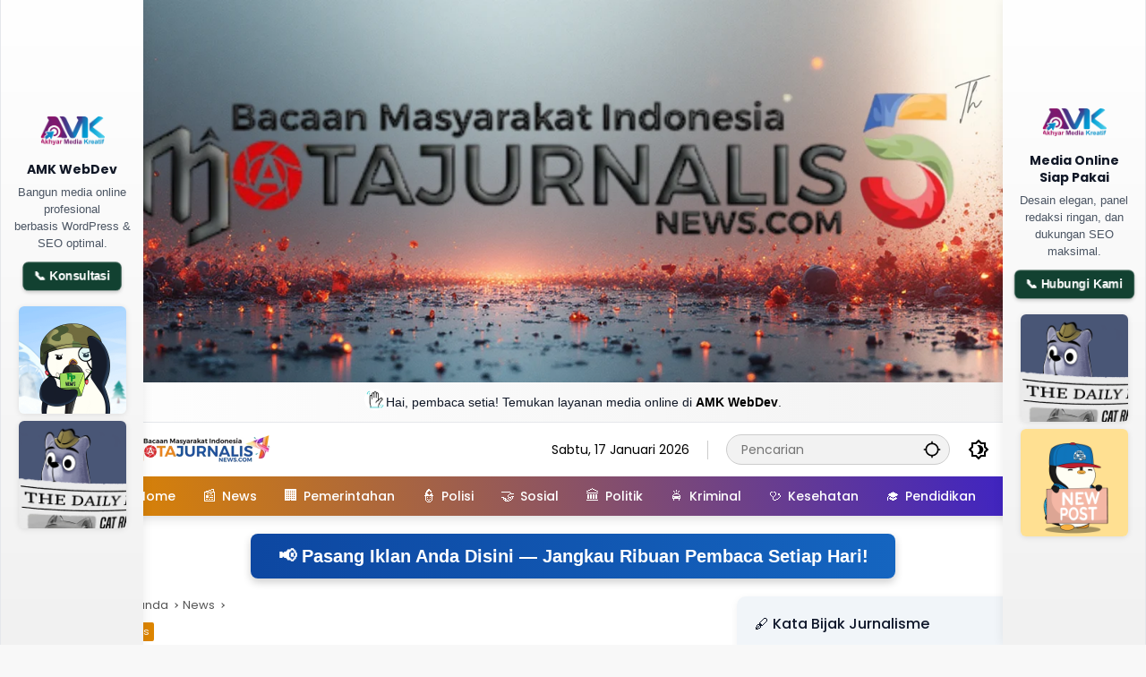

--- FILE ---
content_type: text/html; charset=UTF-8
request_url: https://matajurnalisnews.com/2021/01/19/tanah-longsor-di-pokobulo-jeneponto-hancurkan-satu-rumah-warga/
body_size: 28917
content:
<!doctype html>
<html lang="id">
<head>
	<meta charset="UTF-8">
	<meta name="viewport" content="width=device-width, initial-scale=1">
	<link rel="profile" href="https://gmpg.org/xfn/11">

	<title>Tanah Longsor di Pokobulo Jeneponto Hancurkan Satu Rumah Warga &#8211; Matajurnalisnews</title>
<meta name='robots' content='max-image-preview:large' />
<link rel='dns-prefetch' href='//connect.facebook.net' />
<link rel="alternate" type="application/rss+xml" title="Matajurnalisnews &raquo; Feed" href="https://matajurnalisnews.com/feed/" />
<link rel="alternate" type="application/rss+xml" title="Matajurnalisnews &raquo; Umpan Komentar" href="https://matajurnalisnews.com/comments/feed/" />
<link rel="alternate" type="application/rss+xml" title="Matajurnalisnews &raquo; Tanah Longsor di Pokobulo Jeneponto Hancurkan Satu Rumah Warga Umpan Komentar" href="https://matajurnalisnews.com/2021/01/19/tanah-longsor-di-pokobulo-jeneponto-hancurkan-satu-rumah-warga/feed/" />
<link rel="alternate" title="oEmbed (JSON)" type="application/json+oembed" href="https://matajurnalisnews.com/wp-json/oembed/1.0/embed?url=https%3A%2F%2Fmatajurnalisnews.com%2F2021%2F01%2F19%2Ftanah-longsor-di-pokobulo-jeneponto-hancurkan-satu-rumah-warga%2F" />
<link rel="alternate" title="oEmbed (XML)" type="text/xml+oembed" href="https://matajurnalisnews.com/wp-json/oembed/1.0/embed?url=https%3A%2F%2Fmatajurnalisnews.com%2F2021%2F01%2F19%2Ftanah-longsor-di-pokobulo-jeneponto-hancurkan-satu-rumah-warga%2F&#038;format=xml" />
<style id='wp-img-auto-sizes-contain-inline-css'>
img:is([sizes=auto i],[sizes^="auto," i]){contain-intrinsic-size:3000px 1500px}
/*# sourceURL=wp-img-auto-sizes-contain-inline-css */
</style>

<link rel='stylesheet' id='wp-block-library-css' href='https://matajurnalisnews.com/wp-includes/css/dist/block-library/style.min.css?ver=6.9' media='all' />
<style id='global-styles-inline-css'>
:root{--wp--preset--aspect-ratio--square: 1;--wp--preset--aspect-ratio--4-3: 4/3;--wp--preset--aspect-ratio--3-4: 3/4;--wp--preset--aspect-ratio--3-2: 3/2;--wp--preset--aspect-ratio--2-3: 2/3;--wp--preset--aspect-ratio--16-9: 16/9;--wp--preset--aspect-ratio--9-16: 9/16;--wp--preset--color--black: #000000;--wp--preset--color--cyan-bluish-gray: #abb8c3;--wp--preset--color--white: #ffffff;--wp--preset--color--pale-pink: #f78da7;--wp--preset--color--vivid-red: #cf2e2e;--wp--preset--color--luminous-vivid-orange: #ff6900;--wp--preset--color--luminous-vivid-amber: #fcb900;--wp--preset--color--light-green-cyan: #7bdcb5;--wp--preset--color--vivid-green-cyan: #00d084;--wp--preset--color--pale-cyan-blue: #8ed1fc;--wp--preset--color--vivid-cyan-blue: #0693e3;--wp--preset--color--vivid-purple: #9b51e0;--wp--preset--gradient--vivid-cyan-blue-to-vivid-purple: linear-gradient(135deg,rgb(6,147,227) 0%,rgb(155,81,224) 100%);--wp--preset--gradient--light-green-cyan-to-vivid-green-cyan: linear-gradient(135deg,rgb(122,220,180) 0%,rgb(0,208,130) 100%);--wp--preset--gradient--luminous-vivid-amber-to-luminous-vivid-orange: linear-gradient(135deg,rgb(252,185,0) 0%,rgb(255,105,0) 100%);--wp--preset--gradient--luminous-vivid-orange-to-vivid-red: linear-gradient(135deg,rgb(255,105,0) 0%,rgb(207,46,46) 100%);--wp--preset--gradient--very-light-gray-to-cyan-bluish-gray: linear-gradient(135deg,rgb(238,238,238) 0%,rgb(169,184,195) 100%);--wp--preset--gradient--cool-to-warm-spectrum: linear-gradient(135deg,rgb(74,234,220) 0%,rgb(151,120,209) 20%,rgb(207,42,186) 40%,rgb(238,44,130) 60%,rgb(251,105,98) 80%,rgb(254,248,76) 100%);--wp--preset--gradient--blush-light-purple: linear-gradient(135deg,rgb(255,206,236) 0%,rgb(152,150,240) 100%);--wp--preset--gradient--blush-bordeaux: linear-gradient(135deg,rgb(254,205,165) 0%,rgb(254,45,45) 50%,rgb(107,0,62) 100%);--wp--preset--gradient--luminous-dusk: linear-gradient(135deg,rgb(255,203,112) 0%,rgb(199,81,192) 50%,rgb(65,88,208) 100%);--wp--preset--gradient--pale-ocean: linear-gradient(135deg,rgb(255,245,203) 0%,rgb(182,227,212) 50%,rgb(51,167,181) 100%);--wp--preset--gradient--electric-grass: linear-gradient(135deg,rgb(202,248,128) 0%,rgb(113,206,126) 100%);--wp--preset--gradient--midnight: linear-gradient(135deg,rgb(2,3,129) 0%,rgb(40,116,252) 100%);--wp--preset--font-size--small: 13px;--wp--preset--font-size--medium: 20px;--wp--preset--font-size--large: 36px;--wp--preset--font-size--x-large: 42px;--wp--preset--spacing--20: 0.44rem;--wp--preset--spacing--30: 0.67rem;--wp--preset--spacing--40: 1rem;--wp--preset--spacing--50: 1.5rem;--wp--preset--spacing--60: 2.25rem;--wp--preset--spacing--70: 3.38rem;--wp--preset--spacing--80: 5.06rem;--wp--preset--shadow--natural: 6px 6px 9px rgba(0, 0, 0, 0.2);--wp--preset--shadow--deep: 12px 12px 50px rgba(0, 0, 0, 0.4);--wp--preset--shadow--sharp: 6px 6px 0px rgba(0, 0, 0, 0.2);--wp--preset--shadow--outlined: 6px 6px 0px -3px rgb(255, 255, 255), 6px 6px rgb(0, 0, 0);--wp--preset--shadow--crisp: 6px 6px 0px rgb(0, 0, 0);}:where(.is-layout-flex){gap: 0.5em;}:where(.is-layout-grid){gap: 0.5em;}body .is-layout-flex{display: flex;}.is-layout-flex{flex-wrap: wrap;align-items: center;}.is-layout-flex > :is(*, div){margin: 0;}body .is-layout-grid{display: grid;}.is-layout-grid > :is(*, div){margin: 0;}:where(.wp-block-columns.is-layout-flex){gap: 2em;}:where(.wp-block-columns.is-layout-grid){gap: 2em;}:where(.wp-block-post-template.is-layout-flex){gap: 1.25em;}:where(.wp-block-post-template.is-layout-grid){gap: 1.25em;}.has-black-color{color: var(--wp--preset--color--black) !important;}.has-cyan-bluish-gray-color{color: var(--wp--preset--color--cyan-bluish-gray) !important;}.has-white-color{color: var(--wp--preset--color--white) !important;}.has-pale-pink-color{color: var(--wp--preset--color--pale-pink) !important;}.has-vivid-red-color{color: var(--wp--preset--color--vivid-red) !important;}.has-luminous-vivid-orange-color{color: var(--wp--preset--color--luminous-vivid-orange) !important;}.has-luminous-vivid-amber-color{color: var(--wp--preset--color--luminous-vivid-amber) !important;}.has-light-green-cyan-color{color: var(--wp--preset--color--light-green-cyan) !important;}.has-vivid-green-cyan-color{color: var(--wp--preset--color--vivid-green-cyan) !important;}.has-pale-cyan-blue-color{color: var(--wp--preset--color--pale-cyan-blue) !important;}.has-vivid-cyan-blue-color{color: var(--wp--preset--color--vivid-cyan-blue) !important;}.has-vivid-purple-color{color: var(--wp--preset--color--vivid-purple) !important;}.has-black-background-color{background-color: var(--wp--preset--color--black) !important;}.has-cyan-bluish-gray-background-color{background-color: var(--wp--preset--color--cyan-bluish-gray) !important;}.has-white-background-color{background-color: var(--wp--preset--color--white) !important;}.has-pale-pink-background-color{background-color: var(--wp--preset--color--pale-pink) !important;}.has-vivid-red-background-color{background-color: var(--wp--preset--color--vivid-red) !important;}.has-luminous-vivid-orange-background-color{background-color: var(--wp--preset--color--luminous-vivid-orange) !important;}.has-luminous-vivid-amber-background-color{background-color: var(--wp--preset--color--luminous-vivid-amber) !important;}.has-light-green-cyan-background-color{background-color: var(--wp--preset--color--light-green-cyan) !important;}.has-vivid-green-cyan-background-color{background-color: var(--wp--preset--color--vivid-green-cyan) !important;}.has-pale-cyan-blue-background-color{background-color: var(--wp--preset--color--pale-cyan-blue) !important;}.has-vivid-cyan-blue-background-color{background-color: var(--wp--preset--color--vivid-cyan-blue) !important;}.has-vivid-purple-background-color{background-color: var(--wp--preset--color--vivid-purple) !important;}.has-black-border-color{border-color: var(--wp--preset--color--black) !important;}.has-cyan-bluish-gray-border-color{border-color: var(--wp--preset--color--cyan-bluish-gray) !important;}.has-white-border-color{border-color: var(--wp--preset--color--white) !important;}.has-pale-pink-border-color{border-color: var(--wp--preset--color--pale-pink) !important;}.has-vivid-red-border-color{border-color: var(--wp--preset--color--vivid-red) !important;}.has-luminous-vivid-orange-border-color{border-color: var(--wp--preset--color--luminous-vivid-orange) !important;}.has-luminous-vivid-amber-border-color{border-color: var(--wp--preset--color--luminous-vivid-amber) !important;}.has-light-green-cyan-border-color{border-color: var(--wp--preset--color--light-green-cyan) !important;}.has-vivid-green-cyan-border-color{border-color: var(--wp--preset--color--vivid-green-cyan) !important;}.has-pale-cyan-blue-border-color{border-color: var(--wp--preset--color--pale-cyan-blue) !important;}.has-vivid-cyan-blue-border-color{border-color: var(--wp--preset--color--vivid-cyan-blue) !important;}.has-vivid-purple-border-color{border-color: var(--wp--preset--color--vivid-purple) !important;}.has-vivid-cyan-blue-to-vivid-purple-gradient-background{background: var(--wp--preset--gradient--vivid-cyan-blue-to-vivid-purple) !important;}.has-light-green-cyan-to-vivid-green-cyan-gradient-background{background: var(--wp--preset--gradient--light-green-cyan-to-vivid-green-cyan) !important;}.has-luminous-vivid-amber-to-luminous-vivid-orange-gradient-background{background: var(--wp--preset--gradient--luminous-vivid-amber-to-luminous-vivid-orange) !important;}.has-luminous-vivid-orange-to-vivid-red-gradient-background{background: var(--wp--preset--gradient--luminous-vivid-orange-to-vivid-red) !important;}.has-very-light-gray-to-cyan-bluish-gray-gradient-background{background: var(--wp--preset--gradient--very-light-gray-to-cyan-bluish-gray) !important;}.has-cool-to-warm-spectrum-gradient-background{background: var(--wp--preset--gradient--cool-to-warm-spectrum) !important;}.has-blush-light-purple-gradient-background{background: var(--wp--preset--gradient--blush-light-purple) !important;}.has-blush-bordeaux-gradient-background{background: var(--wp--preset--gradient--blush-bordeaux) !important;}.has-luminous-dusk-gradient-background{background: var(--wp--preset--gradient--luminous-dusk) !important;}.has-pale-ocean-gradient-background{background: var(--wp--preset--gradient--pale-ocean) !important;}.has-electric-grass-gradient-background{background: var(--wp--preset--gradient--electric-grass) !important;}.has-midnight-gradient-background{background: var(--wp--preset--gradient--midnight) !important;}.has-small-font-size{font-size: var(--wp--preset--font-size--small) !important;}.has-medium-font-size{font-size: var(--wp--preset--font-size--medium) !important;}.has-large-font-size{font-size: var(--wp--preset--font-size--large) !important;}.has-x-large-font-size{font-size: var(--wp--preset--font-size--x-large) !important;}
/*# sourceURL=global-styles-inline-css */
</style>

<style id='classic-theme-styles-inline-css'>
/*! This file is auto-generated */
.wp-block-button__link{color:#fff;background-color:#32373c;border-radius:9999px;box-shadow:none;text-decoration:none;padding:calc(.667em + 2px) calc(1.333em + 2px);font-size:1.125em}.wp-block-file__button{background:#32373c;color:#fff;text-decoration:none}
/*# sourceURL=/wp-includes/css/classic-themes.min.css */
</style>
<link rel='stylesheet' id='wpmedia-fonts-css' href='https://matajurnalisnews.com/wp-content/fonts/5cd685093a5fe2d69f1d5f09707781ff.css?ver=1.1.8' media='all' />
<link rel='stylesheet' id='wpmedia-style-css' href='https://matajurnalisnews.com/wp-content/themes/wpmedia/style.css?ver=1.1.8' media='all' />
<style id='wpmedia-style-inline-css'>
h1,h2,h3,h4,h5,h6,.reltitle,.site-title,.gmr-mainmenu ul > li > a,.gmr-secondmenu-dropdown ul > li > a,.gmr-sidemenu ul li a,.gmr-sidemenu .side-textsocial,.heading-text,.gmr-mobilemenu ul li a,#navigationamp ul li a{font-family:Poppins;font-weight:500;}h1 strong,h2 strong,h3 strong,h4 strong,h5 strong,h6 strong{font-weight:700;}.entry-content-single{font-size:16px;}body{font-family:Poppins;--font-reguler:400;--font-bold:700;--mainmenu-bgcolor:#dd8500;--mainmenu-secondbgcolor:#3920c9;--background-color:#f8f8f8;--main-color:#000000;--widget-title:#000000;--link-color-body:#000000;--hoverlink-color-body:#d9091b;--border-color:#cccccc;--button-bgcolor:#3920c9;--button-color:#ffffff;--header-bgcolor:#ffffff;--topnav-color:#000000;--topnav-link-color:#000000;--topnav-linkhover-color:#d9091b;--mainmenu-color:#ffffff;--mainmenu-hovercolor:#f1c40f;--content-bgcolor:#ffffff;--content-greycolor:#555555;--greybody-bgcolor:#eeeeee;--footer-bgcolor:#ffffff;--footer-color:#666666;--footer-linkcolor:#212121;--footer-hover-linkcolor:#d9091b;}body,body.dark-theme{--scheme-color:#dd8500;--secondscheme-color:#3920c9;--mainmenu-direction:80deg;}/* Generate Using Cache */
/*# sourceURL=wpmedia-style-inline-css */
</style>
<link rel="https://api.w.org/" href="https://matajurnalisnews.com/wp-json/" /><link rel="alternate" title="JSON" type="application/json" href="https://matajurnalisnews.com/wp-json/wp/v2/posts/2287" /><link rel="EditURI" type="application/rsd+xml" title="RSD" href="https://matajurnalisnews.com/xmlrpc.php?rsd" />
<meta name="generator" content="WordPress 6.9" />
<link rel="canonical" href="https://matajurnalisnews.com/2021/01/19/tanah-longsor-di-pokobulo-jeneponto-hancurkan-satu-rumah-warga/" />
<link rel='shortlink' href='https://matajurnalisnews.com/?p=2287' />
<style>
    .amk-icon-menu {
        margin-right: 6px;
        display: inline-block;
        font-size: 16px;
        vertical-align: middle;
    }
    .amk-title-text {
        display: inline-block;
        vertical-align: middle;
    }
    .main-navigation li.menu-item a {
        display: flex !important;
        align-items: center;
        gap: 6px;
    }
    </style><meta property='og:title' content='Tanah Longsor di Pokobulo Jeneponto Hancurkan Satu Rumah Warga' />
<meta property='og:description' content='👁️ Dilihat: 389.143 kaliMata Jurnalis News, JENEPONTO &#8211;... — By AMK https://armediakreatif.com' />
<meta property='og:url' content='https://matajurnalisnews.com/2021/01/19/tanah-longsor-di-pokobulo-jeneponto-hancurkan-satu-rumah-warga/' />
<meta property='og:site_name' content='Matajurnalisnews' />
<meta property='og:type' content='article' />
<meta property='og:image' content='https://matajurnalisnews.com/wp-content/uploads/2021/01/IMG-20210119-WA0062.jpg' />
<meta name='twitter:card' content='summary_large_image' />
<meta name='twitter:title' content='Tanah Longsor di Pokobulo Jeneponto Hancurkan Satu Rumah Warga' />
<meta name='twitter:description' content='👁️ Dilihat: 389.143 kaliMata Jurnalis News, JENEPONTO &#8211;... — By AMK https://armediakreatif.com' />
<meta name='twitter:image' content='https://matajurnalisnews.com/wp-content/uploads/2021/01/IMG-20210119-WA0062.jpg' />
<meta name='theme-color' content='#ffffff' />
<div style="text-align:center;"><img src="https://matajurnalisnews.com/wp-content/uploads/2025/12/1_20251220_171350_0000.png" alt="Iklan" style="max-width:100%;height:auto;display:inline-block;"></div><link rel="pingback" href="https://matajurnalisnews.com/xmlrpc.php"><meta name="google-adsense-account" content="ca-pub-3420747031297099">
<script async src="https://pagead2.googlesyndication.com/pagead/js/adsbygoogle.js?client=ca-pub-3420747031297099"
     crossorigin="anonymous"></script><link rel="icon" href="https://matajurnalisnews.com/wp-content/uploads/2025/05/cropped-logo2025-32x32.png" sizes="32x32" />
<link rel="icon" href="https://matajurnalisnews.com/wp-content/uploads/2025/05/cropped-logo2025-192x192.png" sizes="192x192" />
<link rel="apple-touch-icon" href="https://matajurnalisnews.com/wp-content/uploads/2025/05/cropped-logo2025-180x180.png" />
<meta name="msapplication-TileImage" content="https://matajurnalisnews.com/wp-content/uploads/2025/05/cropped-logo2025-270x270.png" />
<style id='wpmedia-popular-3-inline-css'>
#wpmedia-popular-3 {padding: 16px;background:linear-gradient(1deg,var(--widget-color1, #efefef) 0%, var(--widget-color2, #dddddd) 100%);}#wpmedia-popular-3 .big-thumb {margin: 0 -16px;border-radius: 0 !important;}
/*# sourceURL=wpmedia-popular-3-inline-css */
</style>
</head>

<body class="wp-singular post-template-default single single-post postid-2287 single-format-standard wp-custom-logo wp-embed-responsive wp-theme-wpmedia idtheme kentooz gmr-box-layout">
  <style>
    .amk-sapaan-top {
      width: 100%;
      background: linear-gradient(90deg, #ffffff, #f1f1f1);
      color: #111827;
      font-family: 'Segoe UI', sans-serif;
      font-size: 14px;
      text-align: center;
      padding: 10px 16px;
      border-bottom: 1px solid #e5e7eb;
      display: flex;
      align-items: center;
      justify-content: center;
      gap: 10px;
    }

    .amk-sapaan-top img.icon {
      width: 24px;
      height: 24px;
      object-fit: contain;
      border-radius: 50%;
      animation: bounce 1.6s infinite ease-in-out;
    }

    @keyframes bounce {
      0%, 100% { transform: translateY(0); }
      50%      { transform: translateY(-3px); }
    }

    .amk-sapaan-top a {
      color: #000;
      font-weight: bold;
      text-decoration: underline;
    }

    @media (max-width: 767px) {
      .amk-sapaan-top {
        display: none;
      }
    }
  </style>

  <div class="amk-sapaan-top">
    <img src="https://armediakreatif.com/wave.gif" alt="User Icon" class="icon">
    <span>Hai, pembaca setia! Temukan layanan media online di <a href="https://armediakreatif.com" target="_blank">AMK WebDev</a>.</span>
  </div>
  	<a class="skip-link screen-reader-text" href="#primary">Langsung ke konten</a>
		<div id="page" class="site">
		<div id="topnavwrap" class="gmr-topnavwrap clearfix">
			<div class="container">
				<header id="masthead" class="list-flex site-header">
					<div class="row-flex gmr-navleft">
						<div class="site-branding">
							<div class="gmr-logo"><a class="custom-logo-link" href="https://matajurnalisnews.com/" title="Matajurnalisnews" rel="home"><img class="custom-logo" src="https://matajurnalisnews.com/wp-content/uploads/2025/05/logo2025.png" width="200" height="32" alt="Matajurnalisnews" loading="lazy" /></a></div>						</div><!-- .site-branding -->
					</div>

					<div class="row-flex gmr-navright">
						<span class="gmr-top-date" data-lang="id"></span><div class="gmr-search desktop-only">
				<form method="get" class="gmr-searchform searchform" action="https://matajurnalisnews.com/">
					<input type="text" name="s" id="s" placeholder="Pencarian" />
					<input type="hidden" name="post_type[]" value="post" />
					<button type="submit" role="button" class="gmr-search-submit gmr-search-icon" aria-label="Kirim">
						<svg xmlns="http://www.w3.org/2000/svg" height="24px" viewBox="0 0 24 24" width="24px" fill="currentColor"><path d="M0 0h24v24H0V0z" fill="none"/><path d="M20.94 11c-.46-4.17-3.77-7.48-7.94-7.94V1h-2v2.06C6.83 3.52 3.52 6.83 3.06 11H1v2h2.06c.46 4.17 3.77 7.48 7.94 7.94V23h2v-2.06c4.17-.46 7.48-3.77 7.94-7.94H23v-2h-2.06zM12 19c-3.87 0-7-3.13-7-7s3.13-7 7-7 7 3.13 7 7-3.13 7-7 7z"/></svg>
					</button>
				</form>
			</div><button role="button" class="darkmode-button topnav-button" aria-label="Mode Gelap"><svg xmlns="http://www.w3.org/2000/svg" height="24px" viewBox="0 0 24 24" width="24px" fill="currentColor"><path d="M0 0h24v24H0V0z" fill="none"/><path d="M20 8.69V4h-4.69L12 .69 8.69 4H4v4.69L.69 12 4 15.31V20h4.69L12 23.31 15.31 20H20v-4.69L23.31 12 20 8.69zm-2 5.79V18h-3.52L12 20.48 9.52 18H6v-3.52L3.52 12 6 9.52V6h3.52L12 3.52 14.48 6H18v3.52L20.48 12 18 14.48zM12.29 7c-.74 0-1.45.17-2.08.46 1.72.79 2.92 2.53 2.92 4.54s-1.2 3.75-2.92 4.54c.63.29 1.34.46 2.08.46 2.76 0 5-2.24 5-5s-2.24-5-5-5z"/></svg></button><div class="gmr-menugrid-btn gmrclick-container"><button id="menugrid-button" class="topnav-button gmrbtnclick" aria-label="Buka Menu"><svg xmlns="http://www.w3.org/2000/svg" enable-background="new 0 0 24 24" height="24px" viewBox="0 0 24 24" width="24px" fill="currentColor"><g><rect fill="none" height="24" width="24"/></g><g><g><path d="M5,11h4c1.1,0,2-0.9,2-2V5c0-1.1-0.9-2-2-2H5C3.9,3,3,3.9,3,5v4C3,10.1,3.9,11,5,11z"/><path d="M5,21h4c1.1,0,2-0.9,2-2v-4c0-1.1-0.9-2-2-2H5c-1.1,0-2,0.9-2,2v4C3,20.1,3.9,21,5,21z"/><path d="M13,5v4c0,1.1,0.9,2,2,2h4c1.1,0,2-0.9,2-2V5c0-1.1-0.9-2-2-2h-4C13.9,3,13,3.9,13,5z"/><path d="M15,21h4c1.1,0,2-0.9,2-2v-4c0-1.1-0.9-2-2-2h-4c-1.1,0-2,0.9-2,2v4C13,20.1,13.9,21,15,21z"/></g></g></svg></button><div id="dropdown-container" class="gmr-secondmenu-dropdown gmr-dropdown col-2"><ul id="secondary-menu" class="menu"><li id="menu-item-7418" class="menu-item menu-item-type-taxonomy menu-item-object-category menu-item-7418"><a href="https://matajurnalisnews.com/category/kab-maros/"><span class="amk-icon-menu">📁</span><span class="amk-title-text">Kab. Maros</span></a></li>
<li id="menu-item-7419" class="menu-item menu-item-type-taxonomy menu-item-object-category menu-item-7419"><a href="https://matajurnalisnews.com/category/kab-pangkep/"><span class="amk-icon-menu">📁</span><span class="amk-title-text">Kab. Pangkep</span></a></li>
<li id="menu-item-7420" class="menu-item menu-item-type-taxonomy menu-item-object-category menu-item-7420"><a href="https://matajurnalisnews.com/category/kab-barru/"><span class="amk-icon-menu">📁</span><span class="amk-title-text">Kab. Barru</span></a></li>
<li id="menu-item-7421" class="menu-item menu-item-type-taxonomy menu-item-object-category menu-item-7421"><a href="https://matajurnalisnews.com/category/makassar/"><span class="amk-icon-menu">📁</span><span class="amk-title-text">Makassar</span></a></li>
<li id="menu-item-7422" class="menu-item menu-item-type-taxonomy menu-item-object-category menu-item-7422"><a href="https://matajurnalisnews.com/category/kab-gowa/"><span class="amk-icon-menu">📁</span><span class="amk-title-text">Kab. Gowa</span></a></li>
</ul></div></div><button id="gmr-responsive-menu" role="button" class="mobile-only" aria-label="Menu" data-target="#gmr-sidemenu-id" data-toggle="onoffcanvas" aria-expanded="false" rel="nofollow"><svg xmlns="http://www.w3.org/2000/svg" width="24" height="24" viewBox="0 0 24 24"><path fill="currentColor" d="m19.31 18.9l3.08 3.1L21 23.39l-3.12-3.07c-.69.43-1.51.68-2.38.68c-2.5 0-4.5-2-4.5-4.5s2-4.5 4.5-4.5s4.5 2 4.5 4.5c0 .88-.25 1.71-.69 2.4m-3.81.1a2.5 2.5 0 0 0 0-5a2.5 2.5 0 0 0 0 5M21 4v2H3V4h18M3 16v-2h6v2H3m0-5V9h18v2h-2.03c-1.01-.63-2.2-1-3.47-1s-2.46.37-3.47 1H3Z"/></svg></button>					</div>
				</header>
			</div><!-- .container -->
			<nav id="main-nav" class="main-navigation gmr-mainmenu">
				<div class="container">
					<ul id="primary-menu" class="menu"><li id="menu-item-7417" class="menu-item menu-item-type-custom menu-item-object-custom menu-item-home menu-item-7417"><a href="http://matajurnalisnews.com/"><span><span class="amk-icon-menu">🏠</span><span class="amk-title-text">Home</span></span></a></li>
<li id="menu-item-7397" class="menu-item menu-item-type-taxonomy menu-item-object-category current-post-ancestor current-menu-parent current-post-parent menu-item-7397"><a href="https://matajurnalisnews.com/category/news/"><span><span class="amk-icon-menu">📰</span><span class="amk-title-text">News</span></span></a></li>
<li id="menu-item-7398" class="menu-item menu-item-type-taxonomy menu-item-object-category menu-item-7398"><a href="https://matajurnalisnews.com/category/pemerintahan/"><span><span class="amk-icon-menu">🏢</span><span class="amk-title-text">Pemerintahan</span></span></a></li>
<li id="menu-item-7399" class="menu-item menu-item-type-taxonomy menu-item-object-category menu-item-7399"><a href="https://matajurnalisnews.com/category/polisi/"><span><span class="amk-icon-menu">👮</span><span class="amk-title-text">Polisi</span></span></a></li>
<li id="menu-item-7400" class="menu-item menu-item-type-taxonomy menu-item-object-category menu-item-7400"><a href="https://matajurnalisnews.com/category/sosial/"><span><span class="amk-icon-menu">🤝</span><span class="amk-title-text">Sosial</span></span></a></li>
<li id="menu-item-7401" class="menu-item menu-item-type-taxonomy menu-item-object-category menu-item-7401"><a href="https://matajurnalisnews.com/category/politik/"><span><span class="amk-icon-menu">🏛️</span><span class="amk-title-text">Politik</span></span></a></li>
<li id="menu-item-7402" class="menu-item menu-item-type-taxonomy menu-item-object-category menu-item-7402"><a href="https://matajurnalisnews.com/category/hukrim/"><span><span class="amk-icon-menu">🚔</span><span class="amk-title-text">Kriminal</span></span></a></li>
<li id="menu-item-7403" class="menu-item menu-item-type-taxonomy menu-item-object-category menu-item-7403"><a href="https://matajurnalisnews.com/category/kesehatan/"><span><span class="amk-icon-menu">🩺</span><span class="amk-title-text">Kesehatan</span></span></a></li>
<li id="menu-item-20020" class="menu-item menu-item-type-taxonomy menu-item-object-category menu-item-20020"><a href="https://matajurnalisnews.com/category/pendidikan/"><span><span class="amk-icon-menu">🎓</span><span class="amk-title-text">Pendidikan</span></span></a></li>
</ul>				</div>
			</nav><!-- #main-nav -->
		</div><!-- #topnavwrap -->

				
		
		<div class="gmr-topbanner text-center"><div class="container"><div style="max-width:720px;margin:auto;">
  <div style="width:100%;aspect-ratio:8/1;background:linear-gradient(to right,#0d47a1,#1565c0);color:#fff;display:flex;align-items:center;justify-content:center;border-radius:8px;font-family:'Segoe UI',sans-serif;box-shadow:0 4px 10px rgba(0,0,0,0.2);padding:10px;">
    <span style="font-size:clamp(14px,2vw,20px);font-weight:600;text-align:center;">📢 Pasang Iklan Anda Disini — Jangkau Ribuan Pembaca Setiap Hari!</span>
  </div>
</div>
</div></div>
		<div id="content" class="gmr-content">
			<div class="container">
				<div class="row">
<main id="primary" class="site-main col-md-8">
	
<article id="post-2287" class="post type-post hentry content-single">
				<div class="breadcrumbs" itemscope itemtype="https://schema.org/BreadcrumbList">
																						<span class="first-cl" itemprop="itemListElement" itemscope itemtype="https://schema.org/ListItem">
								<a itemscope itemtype="https://schema.org/WebPage" itemprop="item" itemid="https://matajurnalisnews.com/" href="https://matajurnalisnews.com/"><span itemprop="name">Beranda</span></a>
								<span itemprop="position" content="1"></span>
							</span>
												<span class="separator"></span>
																											<span class="0-cl" itemprop="itemListElement" itemscope itemtype="http://schema.org/ListItem">
								<a itemscope itemtype="https://schema.org/WebPage" itemprop="item" itemid="https://matajurnalisnews.com/category/news/" href="https://matajurnalisnews.com/category/news/"><span itemprop="name">News</span></a>
								<span itemprop="position" content="2"></span>
							</span>
												<span class="separator"></span>
																				<span class="last-cl" itemscope itemtype="https://schema.org/ListItem">
						<span itemprop="name">Tanah Longsor di Pokobulo Jeneponto Hancurkan Satu Rumah Warga</span>
						<span itemprop="position" content="3"></span>
						</span>
												</div>
				<header class="entry-header entry-header-single">
		<span class="cat-links-content"><a href="https://matajurnalisnews.com/category/news/" title="Lihat semua posts di News">News</a></span><h1 class="entry-title"><strong>Tanah Longsor di Pokobulo Jeneponto Hancurkan Satu Rumah Warga</strong></h1><div class="list-flex clearfix"><div class="gmr-gravatar-metasingle"><a class="url" href="https://matajurnalisnews.com/author/akbar/" title="Permalink ke: Akbar"><img alt="" src="https://matajurnalisnews.com/wp-content/uploads/2025/06/SA-1.png" class="avatar avatar-40 photo" height="40" width="40" style="border-radius:50%;object-fit:cover;border:1px solid #ccc;" /></a></div><div class="gmr-content-metasingle"><div class="meta-content"><span class="author vcard"><a class="url fn n" href="https://matajurnalisnews.com/author/akbar/" title="Akbar">Akbar</a></span><span class="count-text"><svg xmlns="http://www.w3.org/2000/svg" enable-background="new 0 0 24 24" height="24px" viewBox="0 0 24 24" width="24px" fill="currentColor"><g><rect fill="none" height="24" width="24" x="0"/></g><g><path d="M22.47,5.2C22,4.96,21.51,4.76,21,4.59v12.03C19.86,16.21,18.69,16,17.5,16c-1.9,0-3.78,0.54-5.5,1.58V5.48 C10.38,4.55,8.51,4,6.5,4C4.71,4,3.02,4.44,1.53,5.2C1.2,5.36,1,5.71,1,6.08v12.08c0,0.58,0.47,0.99,1,0.99 c0.16,0,0.32-0.04,0.48-0.12C3.69,18.4,5.05,18,6.5,18c2.07,0,3.98,0.82,5.5,2c1.52-1.18,3.43-2,5.5-2c1.45,0,2.81,0.4,4.02,1.04 c0.16,0.08,0.32,0.12,0.48,0.12c0.52,0,1-0.41,1-0.99V6.08C23,5.71,22.8,5.36,22.47,5.2z M10,16.62C8.86,16.21,7.69,16,6.5,16 c-1.19,0-2.36,0.21-3.5,0.62V6.71C4.11,6.24,5.28,6,6.5,6C7.7,6,8.89,6.25,10,6.72V16.62z M19,0.5l-5,5V15l5-4.5V0.5z"/></g></svg><span class="in-count-text">1 min baca</span></span></div><div class="meta-content"><span class="posted-on"><time class="entry-date published updated" datetime="2021-01-19T02:01:18+08:00">Januari 19, 2021</time></span></div></div><div class="gmr-content-share list-right"><div class="gmr-iconnotif"><a href="https://matajurnalisnews.com/2021/01/19/tanah-longsor-di-pokobulo-jeneponto-hancurkan-satu-rumah-warga/#respond"><svg xmlns="http://www.w3.org/2000/svg" height="24px" viewBox="0 0 24 24" width="24px" fill="currentColor"><path d="M0 0h24v24H0V0z" fill="none"/><path d="M15 4v7H5.17L4 12.17V4h11m1-2H3c-.55 0-1 .45-1 1v14l4-4h10c.55 0 1-.45 1-1V3c0-.55-.45-1-1-1zm5 4h-2v9H6v2c0 .55.45 1 1 1h11l4 4V7c0-.55-.45-1-1-1z"/></svg></a></div><button id="share-modal" data-modal="gmr-popupwrap" aria-label="Bagikan"><svg xmlns="http://www.w3.org/2000/svg" height="24px" viewBox="0 0 24 24" width="24px" fill="currentColor"><path d="M0 0h24v24H0V0z" fill="none"/><path d="M18 16.08c-.76 0-1.44.3-1.96.77L8.91 12.7c.05-.23.09-.46.09-.7s-.04-.47-.09-.7l7.05-4.11c.54.5 1.25.81 2.04.81 1.66 0 3-1.34 3-3s-1.34-3-3-3-3 1.34-3 3c0 .24.04.47.09.7L8.04 9.81C7.5 9.31 6.79 9 6 9c-1.66 0-3 1.34-3 3s1.34 3 3 3c.79 0 1.5-.31 2.04-.81l7.12 4.16c-.05.21-.08.43-.08.65 0 1.61 1.31 2.92 2.92 2.92s2.92-1.31 2.92-2.92c0-1.61-1.31-2.92-2.92-2.92zM18 4c.55 0 1 .45 1 1s-.45 1-1 1-1-.45-1-1 .45-1 1-1zM6 13c-.55 0-1-.45-1-1s.45-1 1-1 1 .45 1 1-.45 1-1 1zm12 7.02c-.55 0-1-.45-1-1s.45-1 1-1 1 .45 1 1-.45 1-1 1z"/></svg></button><div id="gmr-popupwrap" class="gmr-share-popup"><div class="gmr-modalbg close-modal"></div><div class="gmr-in-popup clearfix"><span class="idt-xclose close-modal">&times;</span><h4 class="main-textshare">Tanah Longsor di Pokobulo Jeneponto Hancurkan Satu Rumah Warga</h4><div class="content-share"><div class="second-textshare">Sebarkan artikel ini</div><ul class="gmr-socialicon-share"><li class="facebook"><a href="https://www.facebook.com/sharer/sharer.php?u=https%3A%2F%2Fmatajurnalisnews.com%2F2021%2F01%2F19%2Ftanah-longsor-di-pokobulo-jeneponto-hancurkan-satu-rumah-warga%2F" target="_blank" rel="nofollow" data-title="Facebook" title="Facebook"><svg xmlns="http://www.w3.org/2000/svg" width="0.63em" height="1em" viewBox="0 0 320 512"><path fill="currentColor" d="m279.14 288l14.22-92.66h-88.91v-60.13c0-25.35 12.42-50.06 52.24-50.06h40.42V6.26S260.43 0 225.36 0c-73.22 0-121.08 44.38-121.08 124.72v70.62H22.89V288h81.39v224h100.17V288z"/></svg></a></li><li class="twitter"><a href="https://twitter.com/intent/tweet?url=https%3A%2F%2Fmatajurnalisnews.com%2F2021%2F01%2F19%2Ftanah-longsor-di-pokobulo-jeneponto-hancurkan-satu-rumah-warga%2F&amp;text=Tanah%20Longsor%20di%20Pokobulo%20Jeneponto%20Hancurkan%20Satu%20Rumah%20Warga" target="_blank" rel="nofollow" data-title="Twitter" title="Twitter"><svg xmlns="http://www.w3.org/2000/svg" width="24" height="24" viewBox="0 0 24 24"><path fill="currentColor" d="M18.205 2.25h3.308l-7.227 8.26l8.502 11.24H16.13l-5.214-6.817L4.95 21.75H1.64l7.73-8.835L1.215 2.25H8.04l4.713 6.231l5.45-6.231Zm-1.161 17.52h1.833L7.045 4.126H5.078L17.044 19.77Z"/></svg></a></li><li class="telegram"><a href="https://t.me/share/url?url=https%3A%2F%2Fmatajurnalisnews.com%2F2021%2F01%2F19%2Ftanah-longsor-di-pokobulo-jeneponto-hancurkan-satu-rumah-warga%2F&amp;text=Tanah%20Longsor%20di%20Pokobulo%20Jeneponto%20Hancurkan%20Satu%20Rumah%20Warga" target="_blank" rel="nofollow" data-title="Telegram" title="Telegram"><svg xmlns="http://www.w3.org/2000/svg" width="0.88em" height="1em" viewBox="0 0 448 512"><path fill="currentColor" d="m446.7 98.6l-67.6 318.8c-5.1 22.5-18.4 28.1-37.3 17.5l-103-75.9l-49.7 47.8c-5.5 5.5-10.1 10.1-20.7 10.1l7.4-104.9l190.9-172.5c8.3-7.4-1.8-11.5-12.9-4.1L117.8 284L16.2 252.2c-22.1-6.9-22.5-22.1 4.6-32.7L418.2 66.4c18.4-6.9 34.5 4.1 28.5 32.2z"/></svg></a></li><li class="pinterest"><a href="https://pinterest.com/pin/create/button/?url=https%3A%2F%2Fmatajurnalisnews.com%2F2021%2F01%2F19%2Ftanah-longsor-di-pokobulo-jeneponto-hancurkan-satu-rumah-warga%2F&amp;desciption=Tanah%20Longsor%20di%20Pokobulo%20Jeneponto%20Hancurkan%20Satu%20Rumah%20Warga&amp;media=https%3A%2F%2Fmatajurnalisnews.com%2Fwp-content%2Fuploads%2F2021%2F01%2FIMG-20210119-WA0062.jpg" target="_blank" rel="nofollow" data-title="Pin" title="Pin"><svg xmlns="http://www.w3.org/2000/svg" width="24" height="24" viewBox="-4.5 -2 24 24"><path fill="currentColor" d="M6.17 13.097c-.506 2.726-1.122 5.34-2.95 6.705c-.563-4.12.829-7.215 1.475-10.5c-1.102-1.91.133-5.755 2.457-4.808c2.86 1.166-2.477 7.102 1.106 7.844c3.741.774 5.269-6.683 2.949-9.109C7.855-.272 1.45 3.15 2.238 8.163c.192 1.226 1.421 1.598.491 3.29C.584 10.962-.056 9.22.027 6.897C.159 3.097 3.344.435 6.538.067c4.04-.466 7.831 1.527 8.354 5.44c.59 4.416-1.823 9.2-6.142 8.855c-1.171-.093-1.663-.69-2.58-1.265z"/></svg></a></li><li class="whatsapp"><a href="https://api.whatsapp.com/send?text=Tanah%20Longsor%20di%20Pokobulo%20Jeneponto%20Hancurkan%20Satu%20Rumah%20Warga https%3A%2F%2Fmatajurnalisnews.com%2F2021%2F01%2F19%2Ftanah-longsor-di-pokobulo-jeneponto-hancurkan-satu-rumah-warga%2F" target="_blank" rel="nofollow" data-title="WhatsApp" title="WhatsApp"><svg xmlns="http://www.w3.org/2000/svg" width="0.88em" height="1em" viewBox="0 0 448 512"><path fill="currentColor" d="M380.9 97.1C339 55.1 283.2 32 223.9 32c-122.4 0-222 99.6-222 222c0 39.1 10.2 77.3 29.6 111L0 480l117.7-30.9c32.4 17.7 68.9 27 106.1 27h.1c122.3 0 224.1-99.6 224.1-222c0-59.3-25.2-115-67.1-157zm-157 341.6c-33.2 0-65.7-8.9-94-25.7l-6.7-4l-69.8 18.3L72 359.2l-4.4-7c-18.5-29.4-28.2-63.3-28.2-98.2c0-101.7 82.8-184.5 184.6-184.5c49.3 0 95.6 19.2 130.4 54.1c34.8 34.9 56.2 81.2 56.1 130.5c0 101.8-84.9 184.6-186.6 184.6zm101.2-138.2c-5.5-2.8-32.8-16.2-37.9-18c-5.1-1.9-8.8-2.8-12.5 2.8c-3.7 5.6-14.3 18-17.6 21.8c-3.2 3.7-6.5 4.2-12 1.4c-32.6-16.3-54-29.1-75.5-66c-5.7-9.8 5.7-9.1 16.3-30.3c1.8-3.7.9-6.9-.5-9.7c-1.4-2.8-12.5-30.1-17.1-41.2c-4.5-10.8-9.1-9.3-12.5-9.5c-3.2-.2-6.9-.2-10.6-.2c-3.7 0-9.7 1.4-14.8 6.9c-5.1 5.6-19.4 19-19.4 46.3c0 27.3 19.9 53.7 22.6 57.4c2.8 3.7 39.1 59.7 94.8 83.8c35.2 15.2 49 16.5 66.6 13.9c10.7-1.6 32.8-13.4 37.4-26.4c4.6-13 4.6-24.1 3.2-26.4c-1.3-2.5-5-3.9-10.5-6.6z"/></svg></a></li></ul></div></div></div></div></div>	</header><!-- .entry-header -->
				<figure class="post-thumbnail gmr-thumbnail-single">
				<img width="672" height="507" src="https://matajurnalisnews.com/wp-content/uploads/2021/01/IMG-20210119-WA0062.jpg" class="attachment-post-thumbnail size-post-thumbnail wp-post-image" alt="" decoding="async" fetchpriority="high" srcset="https://matajurnalisnews.com/wp-content/uploads/2021/01/IMG-20210119-WA0062.jpg 672w, https://matajurnalisnews.com/wp-content/uploads/2021/01/IMG-20210119-WA0062-300x226.jpg 300w" sizes="(max-width: 672px) 100vw, 672px" />									<figcaption class="wp-caption-text">Serpihan rumah salah satu warga Pokobulo Desa Bangkalaloe Kecamatan Bontoramba Kabupaten Jeneponto akibat terkena longsor setelah diguyur hujan, Selasa (19/01/2021).</figcaption>
							</figure>
			
	<div class="single-wrap">
		<div class="entry-content entry-content-single clearfix">
			<div class="gmr-banner-beforecontent"><div style="max-width:100%;margin:0 auto;padding:16px 24px;background:linear-gradient(90deg,#0f172a,#1e3a8a);color:#f1f5f9;font-family:'Segoe UI','Helvetica Neue',sans-serif;border-radius:0 0 12px 12px;box-shadow:0 4px 12px rgba(0,0,0,0.2);text-align:center;">
  <div style="font-size:18px;font-weight:600;margin-bottom:4px;">
    👁️ Selamat datang di <span style="color:#facc15;">Mata Jurnalis News</span>
  </div>
  <div style="font-size:15px;opacity:0.95;">
    Setiap sorot mata jurnalis adalah cahaya kebenaran. Teruslah menulis, teruslah menyala. ✍️
  </div>
</div>
</div>
        <div id="amk-font-switcher" style="margin: 15px 0; display: flex; gap: 10px; flex-wrap: wrap;">
            <button onclick="amkAdjustFontSize(1)" style="padding:8px 14px; font-size:16px; font-weight:600; background:#000; color:#fff; border:none; border-radius:4px;">A+ Perbesar</button>
            <button onclick="amkAdjustFontSize(-1)" style="padding:8px 14px; font-size:16px; font-weight:600; background:#000; color:#fff; border:none; border-radius:4px;">A- Perkecil</button>
        </div><div style="font-size:14px;color:#555;margin-bottom:10px;">👁️ Dilihat: <strong>389.143</strong> kali</div><p><strong>Mata Jurnalis News, JENEPONTO &#8211;</strong> Curah hujan di Jeneponto terus meningkat. Sebuah rumah panggung di Pokobulo Desa Bangkalaloe Kecamatan Bontoramba Kabupaten Jeneponto terkena longsor setelah diguyur hujan tadi malam hingga pagi ini, Selasa (19/01/2021).</p>
<p>Diketahui, rumah tersebut rusak parah. Pada di bagian belakang rumah roboh karena tertimbun tanah bercampur batu yang longsor.</p>
<p>Saat ini para warga sekitar bahu-membahu membersihkan rumah warga dari timbunan longsor tersebut.</p><div class="amk-related-box" style="border:1px solid #ddd; padding:15px; margin:20px 0; background:#f9f9f9;">
        <strong style="display:block; font-size:18px; margin-bottom:10px;">📚 Baca Juga:</strong><ol style="margin-left: 20px;"><li style="margin-bottom:10px;"><a href="https://matajurnalisnews.com/2026/01/15/pelantikan-kwarcab-pramuka-parepare-tasming-hamid-tegaskan-dukung-pembinaan-pramuka-siaga-dan-penggalang/" style="text-decoration:none; color:#0a2c59;">Pelantikan Kwarcab Pramuka Parepare, Tasming Hamid Tegaskan Dukung Pembinaan Pramuka Siaga dan Penggalang</a></li><li style="margin-bottom:10px;"><a href="https://matajurnalisnews.com/2026/01/14/kapolres-barru-berikan-bimbingan-teknis-untuk-tingkatkan-kinerja-humas-dalam-pengelolaan-informasi-publik/" style="text-decoration:none; color:#0a2c59;">Kapolres Barru Berikan Bimbingan Teknis untuk Tingkatkan Kinerja Humas dalam Pengelolaan Informasi Publik</a></li><li style="margin-bottom:10px;"><a href="https://matajurnalisnews.com/2026/01/14/warga-protes-proyek-jalan-semenisasi-di-kutim-diduga-dikerjakan-asal-asalan/" style="text-decoration:none; color:#0a2c59;">Warga Protes, Proyek Jalan Semenisasi di Kutim Diduga Dikerjakan Asal-Asalan</a></li></ol></div></p>
<p>Pada kejadian ini tidak ada korban jiwa. Namun, warga yang terkena dampak longsor dipastikan mengalami kerugian materi.</p>
<p><strong>(Muhsin)</strong></p>

			<footer class="entry-footer entry-footer-single">
				<span class="tags-links"><span class="idt-tagtitle">Tag:</span> <a href="https://matajurnalisnews.com/tag/hujan-deras/" rel="tag">Hujan deras</a> <a href="https://matajurnalisnews.com/tag/longsor/" rel="tag">Longsor</a> <a href="https://matajurnalisnews.com/tag/rumah-panggung/" rel="tag">Rumah Panggung</a></span>												<div class="gmr-nextposts-button">
					<a href="https://matajurnalisnews.com/2021/01/19/macet-akibat-longsor-dua-personil-polres-gowa-bantu-atasi-kemacetan/" class="nextposts-content-link" title="Macet Akibat Longsor, Dua Personil Polres Gowa Bantu Atasi Kemacetan">
													<div class="post-thumbnail">
								<img width="150" height="150" src="https://matajurnalisnews.com/wp-content/uploads/2021/01/IMG-20210119-WA0066-150x150.jpg" class="attachment-thumbnail size-thumbnail wp-post-image" alt="" decoding="async" srcset="https://matajurnalisnews.com/wp-content/uploads/2021/01/IMG-20210119-WA0066-150x150.jpg 150w, https://matajurnalisnews.com/wp-content/uploads/2021/01/IMG-20210119-WA0066-75x75.jpg 75w" sizes="(max-width: 150px) 100vw, 150px" />							</div>
													<div class="nextposts-content">
							<div class="recent-title">Macet Akibat Longsor, Dua Personil Polres Gowa Bantu Atasi Kemacetan</div>
						</div>
						<div class="nextposts-icon">
							<svg xmlns="http://www.w3.org/2000/svg" enable-background="new 0 0 24 24" height="24px" viewBox="0 0 24 24" width="24px" fill="currentColor"><g><path d="M0,0h24v24H0V0z" fill="none"/></g><g><polygon points="6.23,20.23 8,22 18,12 8,2 6.23,3.77 14.46,12"/></g></svg>
						</div>
					</a>
				</div>
							</footer><!-- .entry-footer -->
		</div><!-- .entry-content -->
			</div>
	<div class="list-flex"><div class="gmr-iconnotif"><a href="https://matajurnalisnews.com/2021/01/19/tanah-longsor-di-pokobulo-jeneponto-hancurkan-satu-rumah-warga/#respond"><svg xmlns="http://www.w3.org/2000/svg" height="24px" viewBox="0 0 24 24" width="24px" fill="currentColor"><path d="M0 0h24v24H0V0z" fill="none"/><path d="M15 4v7H5.17L4 12.17V4h11m1-2H3c-.55 0-1 .45-1 1v14l4-4h10c.55 0 1-.45 1-1V3c0-.55-.45-1-1-1zm5 4h-2v9H6v2c0 .55.45 1 1 1h11l4 4V7c0-.55-.45-1-1-1z"/></svg></a></div><div class="gmr-content-share list-right"><ul class="gmr-socialicon-share"><li class="facebook"><a href="https://www.facebook.com/sharer/sharer.php?u=https%3A%2F%2Fmatajurnalisnews.com%2F2021%2F01%2F19%2Ftanah-longsor-di-pokobulo-jeneponto-hancurkan-satu-rumah-warga%2F" target="_blank" rel="nofollow" data-title="Facebook" title="Facebook"><svg xmlns="http://www.w3.org/2000/svg" width="0.63em" height="1em" viewBox="0 0 320 512"><path fill="currentColor" d="m279.14 288l14.22-92.66h-88.91v-60.13c0-25.35 12.42-50.06 52.24-50.06h40.42V6.26S260.43 0 225.36 0c-73.22 0-121.08 44.38-121.08 124.72v70.62H22.89V288h81.39v224h100.17V288z"/></svg></a></li><li class="twitter"><a href="https://twitter.com/intent/tweet?url=https%3A%2F%2Fmatajurnalisnews.com%2F2021%2F01%2F19%2Ftanah-longsor-di-pokobulo-jeneponto-hancurkan-satu-rumah-warga%2F&amp;text=Tanah%20Longsor%20di%20Pokobulo%20Jeneponto%20Hancurkan%20Satu%20Rumah%20Warga" target="_blank" rel="nofollow" data-title="Twitter" title="Twitter"><svg xmlns="http://www.w3.org/2000/svg" width="24" height="24" viewBox="0 0 24 24"><path fill="currentColor" d="M18.205 2.25h3.308l-7.227 8.26l8.502 11.24H16.13l-5.214-6.817L4.95 21.75H1.64l7.73-8.835L1.215 2.25H8.04l4.713 6.231l5.45-6.231Zm-1.161 17.52h1.833L7.045 4.126H5.078L17.044 19.77Z"/></svg></a></li><li class="telegram"><a href="https://t.me/share/url?url=https%3A%2F%2Fmatajurnalisnews.com%2F2021%2F01%2F19%2Ftanah-longsor-di-pokobulo-jeneponto-hancurkan-satu-rumah-warga%2F&amp;text=Tanah%20Longsor%20di%20Pokobulo%20Jeneponto%20Hancurkan%20Satu%20Rumah%20Warga" target="_blank" rel="nofollow" data-title="Telegram" title="Telegram"><svg xmlns="http://www.w3.org/2000/svg" width="0.88em" height="1em" viewBox="0 0 448 512"><path fill="currentColor" d="m446.7 98.6l-67.6 318.8c-5.1 22.5-18.4 28.1-37.3 17.5l-103-75.9l-49.7 47.8c-5.5 5.5-10.1 10.1-20.7 10.1l7.4-104.9l190.9-172.5c8.3-7.4-1.8-11.5-12.9-4.1L117.8 284L16.2 252.2c-22.1-6.9-22.5-22.1 4.6-32.7L418.2 66.4c18.4-6.9 34.5 4.1 28.5 32.2z"/></svg></a></li><li class="whatsapp"><a href="https://api.whatsapp.com/send?text=Tanah%20Longsor%20di%20Pokobulo%20Jeneponto%20Hancurkan%20Satu%20Rumah%20Warga https%3A%2F%2Fmatajurnalisnews.com%2F2021%2F01%2F19%2Ftanah-longsor-di-pokobulo-jeneponto-hancurkan-satu-rumah-warga%2F" target="_blank" rel="nofollow" data-title="WhatsApp" title="WhatsApp"><svg xmlns="http://www.w3.org/2000/svg" width="0.88em" height="1em" viewBox="0 0 448 512"><path fill="currentColor" d="M380.9 97.1C339 55.1 283.2 32 223.9 32c-122.4 0-222 99.6-222 222c0 39.1 10.2 77.3 29.6 111L0 480l117.7-30.9c32.4 17.7 68.9 27 106.1 27h.1c122.3 0 224.1-99.6 224.1-222c0-59.3-25.2-115-67.1-157zm-157 341.6c-33.2 0-65.7-8.9-94-25.7l-6.7-4l-69.8 18.3L72 359.2l-4.4-7c-18.5-29.4-28.2-63.3-28.2-98.2c0-101.7 82.8-184.5 184.6-184.5c49.3 0 95.6 19.2 130.4 54.1c34.8 34.9 56.2 81.2 56.1 130.5c0 101.8-84.9 184.6-186.6 184.6zm101.2-138.2c-5.5-2.8-32.8-16.2-37.9-18c-5.1-1.9-8.8-2.8-12.5 2.8c-3.7 5.6-14.3 18-17.6 21.8c-3.2 3.7-6.5 4.2-12 1.4c-32.6-16.3-54-29.1-75.5-66c-5.7-9.8 5.7-9.1 16.3-30.3c1.8-3.7.9-6.9-.5-9.7c-1.4-2.8-12.5-30.1-17.1-41.2c-4.5-10.8-9.1-9.3-12.5-9.5c-3.2-.2-6.9-.2-10.6-.2c-3.7 0-9.7 1.4-14.8 6.9c-5.1 5.6-19.4 19-19.4 46.3c0 27.3 19.9 53.7 22.6 57.4c2.8 3.7 39.1 59.7 94.8 83.8c35.2 15.2 49 16.5 66.6 13.9c10.7-1.6 32.8-13.4 37.4-26.4c4.6-13 4.6-24.1 3.2-26.4c-1.3-2.5-5-3.9-10.5-6.6z"/></svg></a></li></ul></div></div><div class="gmr-related-post"><h3 class="related-text sub-title">Pos Terkait</h3><div class="wpmedia-list-gallery related-gallery"><div class="list-gallery"><div class="module-smallthumb"><a href="https://matajurnalisnews.com/2026/01/15/pelantikan-kwarcab-pramuka-parepare-tasming-hamid-tegaskan-dukung-pembinaan-pramuka-siaga-dan-penggalang/" class="post-thumbnail" title="Pelantikan Kwarcab Pramuka Parepare, Tasming Hamid Tegaskan Dukung Pembinaan Pramuka Siaga dan Penggalang" rel="bookmark"><img width="350" height="220" src="https://matajurnalisnews.com/wp-content/uploads/2026/01/4e0de02e-6000-4f46-9cde-2a742fad6acc-350x220.jpeg" class="attachment-medium_large size-medium_large wp-post-image" alt="" decoding="async" loading="lazy" /></a><span class="cat-links-content"><a href="https://matajurnalisnews.com/category/news/" title="Lihat semua posts di News">News</a></span></div><div class="list-gallery-title"><a href="https://matajurnalisnews.com/2026/01/15/pelantikan-kwarcab-pramuka-parepare-tasming-hamid-tegaskan-dukung-pembinaan-pramuka-siaga-dan-penggalang/" class="recent-title heading-text" title="Pelantikan Kwarcab Pramuka Parepare, Tasming Hamid Tegaskan Dukung Pembinaan Pramuka Siaga dan Penggalang" rel="bookmark">Pelantikan Kwarcab Pramuka Parepare, Tasming Hamid Tegaskan Dukung Pembinaan Pramuka Siaga dan Penggalang</a></div></div><div class="list-gallery"><div class="module-smallthumb"><a href="https://matajurnalisnews.com/2026/01/14/kapolres-barru-berikan-bimbingan-teknis-untuk-tingkatkan-kinerja-humas-dalam-pengelolaan-informasi-publik/" class="post-thumbnail" title="Kapolres Barru Berikan Bimbingan Teknis untuk Tingkatkan Kinerja Humas dalam Pengelolaan Informasi Publik" rel="bookmark"><img width="350" height="220" src="https://matajurnalisnews.com/wp-content/uploads/2026/01/WhatsApp-Image-2026-01-14-at-13.46.33-350x220.jpeg" class="attachment-medium_large size-medium_large wp-post-image" alt="" decoding="async" loading="lazy" /></a><span class="cat-links-content"><a href="https://matajurnalisnews.com/category/news/" title="Lihat semua posts di News">News</a></span></div><div class="list-gallery-title"><a href="https://matajurnalisnews.com/2026/01/14/kapolres-barru-berikan-bimbingan-teknis-untuk-tingkatkan-kinerja-humas-dalam-pengelolaan-informasi-publik/" class="recent-title heading-text" title="Kapolres Barru Berikan Bimbingan Teknis untuk Tingkatkan Kinerja Humas dalam Pengelolaan Informasi Publik" rel="bookmark">Kapolres Barru Berikan Bimbingan Teknis untuk Tingkatkan Kinerja Humas dalam Pengelolaan Informasi Publik</a></div></div><div class="list-gallery"><div class="module-smallthumb"><a href="https://matajurnalisnews.com/2026/01/14/warga-protes-proyek-jalan-semenisasi-di-kutim-diduga-dikerjakan-asal-asalan/" class="post-thumbnail" title="Warga Protes, Proyek Jalan Semenisasi di Kutim Diduga Dikerjakan Asal-Asalan" rel="bookmark"><img width="350" height="220" src="https://matajurnalisnews.com/wp-content/uploads/2026/01/Screenshot_2026-01-14-10-27-12-68_6012fa4d4ddec268fc5c7112cbb265e7-350x220.jpg" class="attachment-medium_large size-medium_large wp-post-image" alt="" decoding="async" loading="lazy" /></a><span class="cat-links-content"><a href="https://matajurnalisnews.com/category/berita/" title="Lihat semua posts di Berita">Berita</a></span></div><div class="list-gallery-title"><a href="https://matajurnalisnews.com/2026/01/14/warga-protes-proyek-jalan-semenisasi-di-kutim-diduga-dikerjakan-asal-asalan/" class="recent-title heading-text" title="Warga Protes, Proyek Jalan Semenisasi di Kutim Diduga Dikerjakan Asal-Asalan" rel="bookmark">Warga Protes, Proyek Jalan Semenisasi di Kutim Diduga Dikerjakan Asal-Asalan</a></div></div><div class="list-gallery"><div class="module-smallthumb"><a href="https://matajurnalisnews.com/2026/01/12/pemkot-parepare-gelar-rakor-awal-tahun-wali-kota-dorong-akuntabilitas-dan-pelayanan-publik-berkualitas/" class="post-thumbnail" title="Pemkot Parepare Gelar Rakor Awal Tahun, Wali Kota Dorong Akuntabilitas dan Pelayanan Publik Berkualitas" rel="bookmark"><img width="350" height="220" src="https://matajurnalisnews.com/wp-content/uploads/2026/01/caebfa66-d8d8-4f9c-bb53-73ab55e6c98c-350x220.jpeg" class="attachment-medium_large size-medium_large wp-post-image" alt="" decoding="async" loading="lazy" /></a><span class="cat-links-content"><a href="https://matajurnalisnews.com/category/news/" title="Lihat semua posts di News">News</a></span></div><div class="list-gallery-title"><a href="https://matajurnalisnews.com/2026/01/12/pemkot-parepare-gelar-rakor-awal-tahun-wali-kota-dorong-akuntabilitas-dan-pelayanan-publik-berkualitas/" class="recent-title heading-text" title="Pemkot Parepare Gelar Rakor Awal Tahun, Wali Kota Dorong Akuntabilitas dan Pelayanan Publik Berkualitas" rel="bookmark">Pemkot Parepare Gelar Rakor Awal Tahun, Wali Kota Dorong Akuntabilitas dan Pelayanan Publik Berkualitas</a></div></div><div class="list-gallery"><div class="module-smallthumb"><a href="https://matajurnalisnews.com/2026/01/12/alifah-ainun-qalby-model-cilik-alief-mueller-management-barru-torehkan-segudang-prestasi-dari-daerah-hingga-internasional/" class="post-thumbnail" title="Alifah Ainun Qalby, Model Cilik Alief Mueller Management Barru Torehkan Segudang Prestasi dari Daerah hingga Internasional" rel="bookmark"><img width="350" height="220" src="https://matajurnalisnews.com/wp-content/uploads/2026/01/6923610f-94db-4801-86a1-7f8dd503aac3-350x220.jpeg" class="attachment-medium_large size-medium_large wp-post-image" alt="" decoding="async" loading="lazy" /></a><span class="cat-links-content"><a href="https://matajurnalisnews.com/category/kab-barru/" title="Lihat semua posts di Kab. Barru">Kab. Barru</a></span></div><div class="list-gallery-title"><a href="https://matajurnalisnews.com/2026/01/12/alifah-ainun-qalby-model-cilik-alief-mueller-management-barru-torehkan-segudang-prestasi-dari-daerah-hingga-internasional/" class="recent-title heading-text" title="Alifah Ainun Qalby, Model Cilik Alief Mueller Management Barru Torehkan Segudang Prestasi dari Daerah hingga Internasional" rel="bookmark">Alifah Ainun Qalby, Model Cilik Alief Mueller Management Barru Torehkan Segudang Prestasi dari Daerah hingga Internasional</a></div></div><div class="list-gallery"><div class="module-smallthumb"><a href="https://matajurnalisnews.com/2026/01/11/tasming-hamid-membuka-mukerda-ix-dpd-wahdah-islamiyah-kota-parepare/" class="post-thumbnail" title="Tasming Hamid Membuka Mukerda IX DPD Wahdah Islamiyah Kota Parepare" rel="bookmark"><img width="350" height="220" src="https://matajurnalisnews.com/wp-content/uploads/2026/01/IMG_1144-350x220.jpeg" class="attachment-medium_large size-medium_large wp-post-image" alt="" decoding="async" loading="lazy" /></a><span class="cat-links-content"><a href="https://matajurnalisnews.com/category/news/" title="Lihat semua posts di News">News</a></span></div><div class="list-gallery-title"><a href="https://matajurnalisnews.com/2026/01/11/tasming-hamid-membuka-mukerda-ix-dpd-wahdah-islamiyah-kota-parepare/" class="recent-title heading-text" title="Tasming Hamid Membuka Mukerda IX DPD Wahdah Islamiyah Kota Parepare" rel="bookmark">Tasming Hamid Membuka Mukerda IX DPD Wahdah Islamiyah Kota Parepare</a></div></div></div></div>
</article><!-- #post-2287 -->

<div id="fb-root"></div>
<div id="comments" class="gmr-fb-comments">
	<div id="respond" class="comment-respond">
		<div class="fb-comments" data-href="https://matajurnalisnews.com/2021/01/19/tanah-longsor-di-pokobulo-jeneponto-hancurkan-satu-rumah-warga/" data-lazy="true" data-numposts="5" data-width="100%"></div>
	</div>
</div>
<div class="gmr-related-post"><h3 class="related-text sub-title">Baca Juga</h3><article class="post type-post"><div class="box-item"><a href="https://matajurnalisnews.com/2026/01/15/pelantikan-kwarcab-pramuka-parepare-tasming-hamid-tegaskan-dukung-pembinaan-pramuka-siaga-dan-penggalang/" class="post-thumbnail" title="Pelantikan Kwarcab Pramuka Parepare, Tasming Hamid Tegaskan Dukung Pembinaan Pramuka Siaga dan Penggalang" rel="bookmark"><img width="1280" height="853" src="https://matajurnalisnews.com/wp-content/uploads/2026/01/4e0de02e-6000-4f46-9cde-2a742fad6acc.jpeg" class="attachment-medium size-medium wp-post-image" alt="" decoding="async" loading="lazy" srcset="https://matajurnalisnews.com/wp-content/uploads/2026/01/4e0de02e-6000-4f46-9cde-2a742fad6acc.jpeg 1280w, https://matajurnalisnews.com/wp-content/uploads/2026/01/4e0de02e-6000-4f46-9cde-2a742fad6acc-150x100.jpeg 150w" sizes="auto, (max-width: 1280px) 100vw, 1280px" /></a><div class="box-content"><div class="reltitle"><a href="https://matajurnalisnews.com/2026/01/15/pelantikan-kwarcab-pramuka-parepare-tasming-hamid-tegaskan-dukung-pembinaan-pramuka-siaga-dan-penggalang/" title="Pelantikan Kwarcab Pramuka Parepare, Tasming Hamid Tegaskan Dukung Pembinaan Pramuka Siaga dan Penggalang" rel="bookmark">Pelantikan Kwarcab Pramuka Parepare, Tasming Hamid Tegaskan Dukung Pembinaan Pramuka Siaga dan Penggalang</a></div><div class="gmr-meta-topic"><span class="meta-content"><span class="cat-links-content"><a href="https://matajurnalisnews.com/category/news/" title="Lihat semua posts di News">News</a></span><span class="posted-on"><time class="entry-date published" datetime="2026-01-15T08:51:56+08:00">Januari 15, 2026</time><time class="updated" datetime="2026-01-15T08:56:25+08:00">Januari 15, 2026</time></span></span></div><div class="entry-content entry-content-archive"><p>A+ Perbesar A- Perkecil 👁️ Dilihat: 357.864 kaliMATAJURNALISNEWS.COM,&#8230;</p>
</div></div></div></article><article class="post type-post"><div class="box-item"><a href="https://matajurnalisnews.com/2026/01/14/kapolres-barru-berikan-bimbingan-teknis-untuk-tingkatkan-kinerja-humas-dalam-pengelolaan-informasi-publik/" class="post-thumbnail" title="Kapolres Barru Berikan Bimbingan Teknis untuk Tingkatkan Kinerja Humas dalam Pengelolaan Informasi Publik" rel="bookmark"><img width="1280" height="853" src="https://matajurnalisnews.com/wp-content/uploads/2026/01/WhatsApp-Image-2026-01-14-at-13.46.33.jpeg" class="attachment-medium size-medium wp-post-image" alt="" decoding="async" loading="lazy" srcset="https://matajurnalisnews.com/wp-content/uploads/2026/01/WhatsApp-Image-2026-01-14-at-13.46.33.jpeg 1280w, https://matajurnalisnews.com/wp-content/uploads/2026/01/WhatsApp-Image-2026-01-14-at-13.46.33-150x100.jpeg 150w" sizes="auto, (max-width: 1280px) 100vw, 1280px" /></a><div class="box-content"><div class="reltitle"><a href="https://matajurnalisnews.com/2026/01/14/kapolres-barru-berikan-bimbingan-teknis-untuk-tingkatkan-kinerja-humas-dalam-pengelolaan-informasi-publik/" title="Kapolres Barru Berikan Bimbingan Teknis untuk Tingkatkan Kinerja Humas dalam Pengelolaan Informasi Publik" rel="bookmark">Kapolres Barru Berikan Bimbingan Teknis untuk Tingkatkan Kinerja Humas dalam Pengelolaan Informasi Publik</a></div><div class="gmr-meta-topic"><span class="meta-content"><span class="cat-links-content"><a href="https://matajurnalisnews.com/category/news/" title="Lihat semua posts di News">News</a></span><span class="posted-on"><time class="entry-date published updated" datetime="2026-01-14T15:42:45+08:00">Januari 14, 2026</time></span></span></div><div class="entry-content entry-content-archive"><p>A+ Perbesar A- Perkecil 👁️ Dilihat: 262.908 kaliBARRU,&#8230;</p>
</div></div></div></article><article class="post type-post"><div class="box-item"><a href="https://matajurnalisnews.com/2026/01/14/warga-protes-proyek-jalan-semenisasi-di-kutim-diduga-dikerjakan-asal-asalan/" class="post-thumbnail" title="Warga Protes, Proyek Jalan Semenisasi di Kutim Diduga Dikerjakan Asal-Asalan" rel="bookmark"><img width="1080" height="987" src="https://matajurnalisnews.com/wp-content/uploads/2026/01/Screenshot_2026-01-14-10-27-12-68_6012fa4d4ddec268fc5c7112cbb265e7.jpg" class="attachment-medium size-medium wp-post-image" alt="" decoding="async" loading="lazy" srcset="https://matajurnalisnews.com/wp-content/uploads/2026/01/Screenshot_2026-01-14-10-27-12-68_6012fa4d4ddec268fc5c7112cbb265e7.jpg 1080w, https://matajurnalisnews.com/wp-content/uploads/2026/01/Screenshot_2026-01-14-10-27-12-68_6012fa4d4ddec268fc5c7112cbb265e7-150x137.jpg 150w" sizes="auto, (max-width: 1080px) 100vw, 1080px" /></a><div class="box-content"><div class="reltitle"><a href="https://matajurnalisnews.com/2026/01/14/warga-protes-proyek-jalan-semenisasi-di-kutim-diduga-dikerjakan-asal-asalan/" title="Warga Protes, Proyek Jalan Semenisasi di Kutim Diduga Dikerjakan Asal-Asalan" rel="bookmark">Warga Protes, Proyek Jalan Semenisasi di Kutim Diduga Dikerjakan Asal-Asalan</a></div><div class="gmr-meta-topic"><span class="meta-content"><span class="cat-links-content"><a href="https://matajurnalisnews.com/category/berita/" title="Lihat semua posts di Berita">Berita</a></span><span class="posted-on"><time class="entry-date published" datetime="2026-01-14T10:42:49+08:00">Januari 14, 2026</time><time class="updated" datetime="2026-01-14T11:46:03+08:00">Januari 14, 2026</time></span></span></div><div class="entry-content entry-content-archive"><p>A+ Perbesar A- Perkecil 👁️ Dilihat: 457.621 kali📝&#8230;</p>
</div></div></div></article><article class="post type-post"><div class="box-item"><a href="https://matajurnalisnews.com/2026/01/12/pemkot-parepare-gelar-rakor-awal-tahun-wali-kota-dorong-akuntabilitas-dan-pelayanan-publik-berkualitas/" class="post-thumbnail" title="Pemkot Parepare Gelar Rakor Awal Tahun, Wali Kota Dorong Akuntabilitas dan Pelayanan Publik Berkualitas" rel="bookmark"><img width="2560" height="1707" src="https://matajurnalisnews.com/wp-content/uploads/2026/01/caebfa66-d8d8-4f9c-bb53-73ab55e6c98c-scaled.jpeg" class="attachment-medium size-medium wp-post-image" alt="" decoding="async" loading="lazy" srcset="https://matajurnalisnews.com/wp-content/uploads/2026/01/caebfa66-d8d8-4f9c-bb53-73ab55e6c98c-scaled.jpeg 2560w, https://matajurnalisnews.com/wp-content/uploads/2026/01/caebfa66-d8d8-4f9c-bb53-73ab55e6c98c-150x100.jpeg 150w, https://matajurnalisnews.com/wp-content/uploads/2026/01/caebfa66-d8d8-4f9c-bb53-73ab55e6c98c-1536x1024.jpeg 1536w, https://matajurnalisnews.com/wp-content/uploads/2026/01/caebfa66-d8d8-4f9c-bb53-73ab55e6c98c-2048x1365.jpeg 2048w" sizes="auto, (max-width: 2560px) 100vw, 2560px" /></a><div class="box-content"><div class="reltitle"><a href="https://matajurnalisnews.com/2026/01/12/pemkot-parepare-gelar-rakor-awal-tahun-wali-kota-dorong-akuntabilitas-dan-pelayanan-publik-berkualitas/" title="Pemkot Parepare Gelar Rakor Awal Tahun, Wali Kota Dorong Akuntabilitas dan Pelayanan Publik Berkualitas" rel="bookmark">Pemkot Parepare Gelar Rakor Awal Tahun, Wali Kota Dorong Akuntabilitas dan Pelayanan Publik Berkualitas</a></div><div class="gmr-meta-topic"><span class="meta-content"><span class="cat-links-content"><a href="https://matajurnalisnews.com/category/news/" title="Lihat semua posts di News">News</a></span><span class="posted-on"><time class="entry-date published" datetime="2026-01-12T20:23:01+08:00">Januari 12, 2026</time><time class="updated" datetime="2026-01-12T20:25:26+08:00">Januari 12, 2026</time></span></span></div><div class="entry-content entry-content-archive"><p>A+ Perbesar A- Perkecil 👁️ Dilihat: 343.942 kaliMATAJURNALISNEWS.COM,&#8230;</p>
</div></div></div></article><article class="post type-post"><div class="box-item"><a href="https://matajurnalisnews.com/2026/01/12/alifah-ainun-qalby-model-cilik-alief-mueller-management-barru-torehkan-segudang-prestasi-dari-daerah-hingga-internasional/" class="post-thumbnail" title="Alifah Ainun Qalby, Model Cilik Alief Mueller Management Barru Torehkan Segudang Prestasi dari Daerah hingga Internasional" rel="bookmark"><img width="694" height="1040" src="https://matajurnalisnews.com/wp-content/uploads/2026/01/6923610f-94db-4801-86a1-7f8dd503aac3.jpeg" class="attachment-medium size-medium wp-post-image" alt="" decoding="async" loading="lazy" srcset="https://matajurnalisnews.com/wp-content/uploads/2026/01/6923610f-94db-4801-86a1-7f8dd503aac3.jpeg 694w, https://matajurnalisnews.com/wp-content/uploads/2026/01/6923610f-94db-4801-86a1-7f8dd503aac3-100x150.jpeg 100w" sizes="auto, (max-width: 694px) 100vw, 694px" /></a><div class="box-content"><div class="reltitle"><a href="https://matajurnalisnews.com/2026/01/12/alifah-ainun-qalby-model-cilik-alief-mueller-management-barru-torehkan-segudang-prestasi-dari-daerah-hingga-internasional/" title="Alifah Ainun Qalby, Model Cilik Alief Mueller Management Barru Torehkan Segudang Prestasi dari Daerah hingga Internasional" rel="bookmark">Alifah Ainun Qalby, Model Cilik Alief Mueller Management Barru Torehkan Segudang Prestasi dari Daerah hingga Internasional</a></div><div class="gmr-meta-topic"><span class="meta-content"><span class="cat-links-content"><a href="https://matajurnalisnews.com/category/kab-barru/" title="Lihat semua posts di Kab. Barru">Kab. Barru</a></span><span class="posted-on"><time class="entry-date published" datetime="2026-01-12T12:43:58+08:00">Januari 12, 2026</time><time class="updated" datetime="2026-01-12T12:46:11+08:00">Januari 12, 2026</time></span></span></div><div class="entry-content entry-content-archive"><p>A+ Perbesar A- Perkecil 👁️ Dilihat: 449.748 kaliMATAJURNALISNEWS.COM,&#8230;</p>
</div></div></div></article><article class="post type-post"><div class="box-item"><a href="https://matajurnalisnews.com/2026/01/11/tasming-hamid-membuka-mukerda-ix-dpd-wahdah-islamiyah-kota-parepare/" class="post-thumbnail" title="Tasming Hamid Membuka Mukerda IX DPD Wahdah Islamiyah Kota Parepare" rel="bookmark"><img width="1170" height="779" src="https://matajurnalisnews.com/wp-content/uploads/2026/01/IMG_1144.jpeg" class="attachment-medium size-medium wp-post-image" alt="" decoding="async" loading="lazy" srcset="https://matajurnalisnews.com/wp-content/uploads/2026/01/IMG_1144.jpeg 1170w, https://matajurnalisnews.com/wp-content/uploads/2026/01/IMG_1144-150x100.jpeg 150w" sizes="auto, (max-width: 1170px) 100vw, 1170px" /></a><div class="box-content"><div class="reltitle"><a href="https://matajurnalisnews.com/2026/01/11/tasming-hamid-membuka-mukerda-ix-dpd-wahdah-islamiyah-kota-parepare/" title="Tasming Hamid Membuka Mukerda IX DPD Wahdah Islamiyah Kota Parepare" rel="bookmark">Tasming Hamid Membuka Mukerda IX DPD Wahdah Islamiyah Kota Parepare</a></div><div class="gmr-meta-topic"><span class="meta-content"><span class="cat-links-content"><a href="https://matajurnalisnews.com/category/news/" title="Lihat semua posts di News">News</a></span><span class="posted-on"><time class="entry-date published" datetime="2026-01-11T21:38:17+08:00">Januari 11, 2026</time><time class="updated" datetime="2026-01-12T21:40:24+08:00">Januari 12, 2026</time></span></span></div><div class="entry-content entry-content-archive"><p>A+ Perbesar A- Perkecil 👁️ Dilihat: 227.600 kaliMATAJURNALISNEWS.COM,&#8230;</p>
</div></div></div></article></div>
</main><!-- #main -->


<aside id="secondary" class="widget-area col-md-4 pos-sticky">
	<section id="custom_html-5" class="widget_text widget widget_custom_html"><div class="textwidget custom-html-widget"><div style="background:#f1f5f9;padding:20px;border-radius:10px;font-family:'Segoe UI',sans-serif;font-size:15px;line-height:1.6;color:#111827;box-shadow:0 2px 8px rgba(0,0,0,0.06);">
  <h3 style="margin-top:0;color:#0f172a;font-size:16px;">🖋️ Kata Bijak Jurnalisme</h3>
  <div id="kataBijak" style="min-height:60px;font-style:italic;"></div>
  <div style="font-size:13px;text-align:right;color:#64748b;">
    — <a href="https://syadir.com" target="_blank" style="color:#0f172a;text-decoration:none;font-weight:600;">Syadir Ali</a>
  </div>
</div>

<script>
  const quotes = [
    "Jurnalisme adalah lentera di tengah gelapnya kebohongan.",
    "Setiap tulisan wartawan adalah jejak sejarah yang abadi.",
    "Kebebasan pers adalah nafas terakhir bagi suara kebenaran.",
    "Beritakan yang benar, bukan yang menguntungkan.",
    "Jurnalis yang jujur lebih tajam dari pedang keadilan.",
    "Ketika dunia diam, wartawan harus bersuara.",
    "Media bukan alat kuasa, melainkan penjaga nurani bangsa.",
    "Berita palsu adalah musuh pertama kepercayaan publik.",
    "Wartawan hebat bukan yang cepat menulis, tapi yang tajam menganalisis.",
    "Tulisanmu hari ini bisa mengubah pandangan dunia esok.",
    "Menulis fakta adalah tugas, menulis nurani adalah pengabdian.",
    "Jurnalisme sejati tidak tunduk pada tekanan, hanya pada kebenaran.",
    "Suara rakyat harus terdengar lewat tinta wartawan.",
    "Wartawan bukan hanya pelapor, tapi penjaga arah bangsa.",
    "Integritas adalah identitas terakhir seorang jurnalis."
  ];

  function tampilkanKataBijak() {
    const acak = Math.floor(Math.random() * quotes.length);
    document.getElementById("kataBijak").innerText = `"${quotes[acak]}"`;
  }

  tampilkanKataBijak();
  setInterval(tampilkanKataBijak, 5000); // 5000ms = 5 detik
</script>
</div></section><section id="wpmedia-popular-3" class="widget wpmedia-popular"><div class="page-header widget-titlewrap"><h2 class="widget-title">Populer</h2></div>				<ul class="wpmedia-rp-widget">
												<li class="clearfix">
																	<a class="post-thumbnail big-thumb" href="https://matajurnalisnews.com/2023/04/02/5-rekomendasi-model-baju-renang-hijab/" title="5 Rekomendasi Model Baju Renang Hijab">
										<img width="350" height="183" src="https://matajurnalisnews.com/wp-content/uploads/2023/04/5-Rekomendasi-Model-Baju-Renang-Hijab-768x402.png" class="attachment-medium_large size-medium_large wp-post-image" alt="5 Rekomendasi Model Baju Renang Hijab" decoding="async" loading="lazy" srcset="https://matajurnalisnews.com/wp-content/uploads/2023/04/5-Rekomendasi-Model-Baju-Renang-Hijab-768x402.png 768w, https://matajurnalisnews.com/wp-content/uploads/2023/04/5-Rekomendasi-Model-Baju-Renang-Hijab.png 1080w" sizes="auto, (max-width: 350px) 100vw, 350px" /><div class="inner-thumbnail"><div class="rp-number heading-text">1</div><div class="recent-content"><span class="recent-title heading-text">5 Rekomendasi Model Baju Renang Hijab</span><div class="meta-content meta-content-flex"><span class="posted-on"><time class="entry-date published" datetime="2023-04-02T09:22:19+08:00">April 2, 2023</time><time class="updated" datetime="2023-05-31T03:26:14+08:00">Mei 31, 2023</time></span><span class="count-text"><svg xmlns="http://www.w3.org/2000/svg" height="24px" viewBox="0 0 24 24" width="24px" fill="currentColor"><path d="M0 0h24v24H0V0z" fill="none"/><path d="M20 2H4c-1.1 0-2 .9-2 2v18l4-4h14c1.1 0 2-.9 2-2V4c0-1.1-.9-2-2-2zm0 14H6l-2 2V4h16v12z"/></svg> <span class="in-count-text">0</span></span></div></div></div>									</a>
																</li>
														<li class="clearfix">
								<div class="rp-number heading-text">2</div><div class="recent-content"><a class="recent-title heading-text" href="https://matajurnalisnews.com/2020/10/09/mobil-truk-bermuatan-kontainer-di-hentikan-paksa-pengunjuk-rasa/" title="Mobil Truk Bermuatan Kontainer di Hentikan Paksa Pengunjuk Rasa" rel="bookmark">Mobil Truk Bermuatan Kontainer di Hentikan Paksa Pengunjuk Rasa</a><div class="meta-content meta-content-flex"><span class="posted-on"><time class="entry-date published updated" datetime="2020-10-09T09:02:52+08:00">Oktober 9, 2020</time></span><span class="count-text"><svg xmlns="http://www.w3.org/2000/svg" height="24px" viewBox="0 0 24 24" width="24px" fill="currentColor"><path d="M0 0h24v24H0V0z" fill="none"/><path d="M20 2H4c-1.1 0-2 .9-2 2v18l4-4h14c1.1 0 2-.9 2-2V4c0-1.1-.9-2-2-2zm0 14H6l-2 2V4h16v12z"/></svg> <span class="in-count-text">0</span></span></div></div>							</li>
														<li class="clearfix">
								<div class="rp-number heading-text">3</div><div class="recent-content"><a class="recent-title heading-text" href="https://matajurnalisnews.com/2020/10/09/cabang-ke-6-tiara-foto-digital-studio-resmi-dibuka-di-kabupatem-sidrap/" title="Cabang ke 6, Tiara Foto Digital Studio Resmi Dibuka di Kabupatem Sidrap" rel="bookmark">Cabang ke 6, Tiara Foto Digital Studio Resmi Dibuka di Kabupatem Sidrap</a><div class="meta-content meta-content-flex"><span class="posted-on"><time class="entry-date published updated" datetime="2020-10-09T10:14:08+08:00">Oktober 9, 2020</time></span><span class="count-text"><svg xmlns="http://www.w3.org/2000/svg" height="24px" viewBox="0 0 24 24" width="24px" fill="currentColor"><path d="M0 0h24v24H0V0z" fill="none"/><path d="M20 2H4c-1.1 0-2 .9-2 2v18l4-4h14c1.1 0 2-.9 2-2V4c0-1.1-.9-2-2-2zm0 14H6l-2 2V4h16v12z"/></svg> <span class="in-count-text">0</span></span></div></div>							</li>
														<li class="clearfix">
								<div class="rp-number heading-text">4</div><div class="recent-content"><a class="recent-title heading-text" href="https://matajurnalisnews.com/2022/10/07/mau-bedcover-berkualitas-ini-rekomendasi-terbaik-untuk-anda/" title="Mau Bedcover Berkualitas? Ini Rekomendasi Terbaik untuk Anda" rel="bookmark">Mau Bedcover Berkualitas? Ini Rekomendasi Terbaik untuk Anda</a><div class="meta-content meta-content-flex"><span class="posted-on"><time class="entry-date published updated" datetime="2022-10-07T07:33:28+08:00">Oktober 7, 2022</time></span><span class="count-text"><svg xmlns="http://www.w3.org/2000/svg" height="24px" viewBox="0 0 24 24" width="24px" fill="currentColor"><path d="M0 0h24v24H0V0z" fill="none"/><path d="M20 2H4c-1.1 0-2 .9-2 2v18l4-4h14c1.1 0 2-.9 2-2V4c0-1.1-.9-2-2-2zm0 14H6l-2 2V4h16v12z"/></svg> <span class="in-count-text">0</span></span></div></div>							</li>
														<li class="clearfix">
								<div class="rp-number heading-text">5</div><div class="recent-content"><a class="recent-title heading-text" href="https://matajurnalisnews.com/2026/01/15/pelantikan-kwarcab-pramuka-parepare-tasming-hamid-tegaskan-dukung-pembinaan-pramuka-siaga-dan-penggalang/" title="Pelantikan Kwarcab Pramuka Parepare, Tasming Hamid Tegaskan Dukung Pembinaan Pramuka Siaga dan Penggalang" rel="bookmark">Pelantikan Kwarcab Pramuka Parepare, Tasming Hamid Tegaskan Dukung Pembinaan Pramuka Siaga dan Penggalang</a><div class="meta-content meta-content-flex"><span class="posted-on"><time class="entry-date published" datetime="2026-01-15T08:51:56+08:00">Januari 15, 2026</time><time class="updated" datetime="2026-01-15T08:56:25+08:00">Januari 15, 2026</time></span><span class="count-text"><svg xmlns="http://www.w3.org/2000/svg" height="24px" viewBox="0 0 24 24" width="24px" fill="currentColor"><path d="M0 0h24v24H0V0z" fill="none"/><path d="M20 2H4c-1.1 0-2 .9-2 2v18l4-4h14c1.1 0 2-.9 2-2V4c0-1.1-.9-2-2-2zm0 14H6l-2 2V4h16v12z"/></svg> <span class="in-count-text">0</span></span></div></div>							</li>
											</ul>
				</section></aside><!-- #secondary -->
			</div>
		</div>
			</div><!-- .gmr-content -->

	<footer id="colophon" class="site-footer">
					<div id="footer-sidebar" class="widget-footer" role="complementary">
				<div class="container">
					<div class="row">
													<div class="footer-column col-md-6">
								<section id="wpmedia-addr-1" class="widget wpmedia-address"><div class="page-header widget-titlewrap widget-titleimg"><h3 class="widget-title"><span class="img-titlebg" style="background-image:url('https://matajurnalisnews.com/wp-content/uploads/2025/05/logo2025.png');"></span></h3></div><div class="wpmedia-contactinfo"><div class="wpmedia-address"><svg xmlns="http://www.w3.org/2000/svg" height="24px" viewBox="0 0 24 24" width="24px" fill="currentColor"><path d="M0 0h24v24H0z" fill="none"/><path d="M12 12c-1.1 0-2-.9-2-2s.9-2 2-2 2 .9 2 2-.9 2-2 2zm6-1.8C18 6.57 15.35 4 12 4s-6 2.57-6 6.2c0 2.34 1.95 5.44 6 9.14 4.05-3.7 6-6.8 6-9.14zM12 2c4.2 0 8 3.22 8 8.2 0 3.32-2.67 7.25-8 11.8-5.33-4.55-8-8.48-8-11.8C4 5.22 7.8 2 12 2z"/></svg><div class="addr-content">Jl. Teuku Umar 15 No 6 Kec. Tallo, Kota Makassar, Provinsi Sulawesi Selatan (Sulsel)</div></div><div class="wpmedia-phone"><svg xmlns="http://www.w3.org/2000/svg" height="24px" viewBox="0 0 24 24" width="24px" fill="currentColor"><path d="M0 0h24v24H0V0z" fill="none"/><path d="M6.54 5c.06.89.21 1.76.45 2.59l-1.2 1.2c-.41-1.2-.67-2.47-.76-3.79h1.51m9.86 12.02c.85.24 1.72.39 2.6.45v1.49c-1.32-.09-2.59-.35-3.8-.75l1.2-1.19M7.5 3H4c-.55 0-1 .45-1 1 0 9.39 7.61 17 17 17 .55 0 1-.45 1-1v-3.49c0-.55-.45-1-1-1-1.24 0-2.45-.2-3.57-.57-.1-.04-.21-.05-.31-.05-.26 0-.51.1-.71.29l-2.2 2.2c-2.83-1.45-5.15-3.76-6.59-6.59l2.2-2.2c.28-.28.36-.67.25-1.02C8.7 6.45 8.5 5.25 8.5 4c0-.55-.45-1-1-1z"/></svg><div class="addr-content">085399502350</div></div><div class="wpmedia-mail"><svg xmlns="http://www.w3.org/2000/svg" height="24px" viewBox="0 0 24 24" width="24px" fill="currentColor"><path d="M0 0h24v24H0V0z" fill="none"/><path d="M22 6c0-1.1-.9-2-2-2H4c-1.1 0-2 .9-2 2v12c0 1.1.9 2 2 2h16c1.1 0 2-.9 2-2V6zm-2 0l-8 4.99L4 6h16zm0 12H4V8l8 5 8-5v10z"/></svg><div class="addr-content"><a href="mailto:em&#97;i&#108;&#46;&#112;tmata&#106;&#117;rn&#97;lisg&#114;&#117;&#112;&#64;&#103;ma&#105;l&#46;com" title="Kirim Mail" target="_blank">email.ptmatajurnalisgrup@gmail.com</a></div></div></div></section>							</div>
																			<div class="footer-column col-md-2">
								<section id="wpmedia-taglist-1" class="widget wpmedia-taglist"><div class="page-header widget-titlewrap"><h3 class="widget-title">Kategori</h3></div><ul class="wpmedia-tag-lists"><li><a href="https://matajurnalisnews.com/category/kab-barru/" title="Kab. Barru">Kab. Barru</a></li><li><a href="https://matajurnalisnews.com/category/news/" title="News">News</a></li><li><a href="https://matajurnalisnews.com/category/makassar/" title="Makassar">Makassar</a></li><li><a href="https://matajurnalisnews.com/category/polisi/" title="Polisi">Polisi</a></li><li><a href="https://matajurnalisnews.com/category/pemerintahan/" title="Pemerintahan">Pemerintahan</a></li></ul></section>							</div>
																			<div class="footer-column col-md-2">
								<section id="wpmedia-taglist-2" class="widget wpmedia-taglist"><div class="page-header widget-titlewrap"><h3 class="widget-title">Label</h3></div><ul class="wpmedia-tag-lists beforetags"><li><a href="https://matajurnalisnews.com/tag/kabupaten-barru/" title="Kabupaten Barru">Kabupaten Barru</a></li><li><a href="https://matajurnalisnews.com/tag/bupati-barru/" title="Bupati Barru">Bupati Barru</a></li><li><a href="https://matajurnalisnews.com/tag/polres-barru/" title="Polres Barru">Polres Barru</a></li><li><a href="https://matajurnalisnews.com/tag/polda-sulsel/" title="Polda Sulsel">Polda Sulsel</a></li><li><a href="https://matajurnalisnews.com/tag/kapolres-barru/" title="Kapolres Barru">Kapolres Barru</a></li></ul></section>							</div>
																			<div class="footer-column col-md-2">
								<section id="pages-1" class="widget widget_pages"><h3 class="widget-title">Halaman</h3>
			<ul>
				<li class="page_item page-item-10711"><a href="https://matajurnalisnews.com/penawaran-kerjasama-pemasangan-iklan/">Advertise / Iklan</a></li>
<li class="page_item page-item-2"><a href="https://matajurnalisnews.com/indeks-berita/">Indeks Berita</a></li>
<li class="page_item page-item-120"><a href="https://matajurnalisnews.com/kontak/">Kontak</a></li>
<li class="page_item page-item-116"><a href="https://matajurnalisnews.com/pedoman-media-siber/">Pedoman Media Siber</a></li>
<li class="page_item page-item-118"><a href="https://matajurnalisnews.com/redaksi/">Redaksi</a></li>
<li class="page_item page-item-114"><a href="https://matajurnalisnews.com/tentang-kami/">Tentang Kami</a></li>
			</ul>

			</section>							</div>
																							</div>
				</div>
			</div>
				<div class="container">
			<div class="site-info">
				<div class="gmr-social-icons"><ul class="social-icon"><li><a href="#" title="Facebook" class="facebook" target="_blank" rel="nofollow"><svg xmlns="http://www.w3.org/2000/svg" xmlns:xlink="http://www.w3.org/1999/xlink" aria-hidden="true" focusable="false" width="1em" height="1em" style="vertical-align: -0.125em;-ms-transform: rotate(360deg); -webkit-transform: rotate(360deg); transform: rotate(360deg);" preserveAspectRatio="xMidYMid meet" viewBox="0 0 24 24"><path d="M13 9h4.5l-.5 2h-4v9h-2v-9H7V9h4V7.128c0-1.783.186-2.43.534-3.082a3.635 3.635 0 0 1 1.512-1.512C13.698 2.186 14.345 2 16.128 2c.522 0 .98.05 1.372.15V4h-1.372c-1.324 0-1.727.078-2.138.298c-.304.162-.53.388-.692.692c-.22.411-.298.814-.298 2.138V9z" fill="#888888"/><rect x="0" y="0" width="24" height="24" fill="rgba(0, 0, 0, 0)" /></svg></a></li><li><a href="#" title="Twitter" class="twitter" target="_blank" rel="nofollow"><svg xmlns="http://www.w3.org/2000/svg" width="24" height="24" viewBox="0 0 24 24"><path fill="currentColor" d="M18.205 2.25h3.308l-7.227 8.26l8.502 11.24H16.13l-5.214-6.817L4.95 21.75H1.64l7.73-8.835L1.215 2.25H8.04l4.713 6.231l5.45-6.231Zm-1.161 17.52h1.833L7.045 4.126H5.078L17.044 19.77Z"/></svg></a></li><li><a href="#" title="Pinterest" class="pinterest" target="_blank" rel="nofollow"><svg xmlns="http://www.w3.org/2000/svg" xmlns:xlink="http://www.w3.org/1999/xlink" aria-hidden="true" focusable="false" width="1em" height="1em" style="vertical-align: -0.125em;-ms-transform: rotate(360deg); -webkit-transform: rotate(360deg); transform: rotate(360deg);" preserveAspectRatio="xMidYMid meet" viewBox="0 0 32 32"><path d="M16.094 4C11.017 4 6 7.383 6 12.861c0 3.483 1.958 5.463 3.146 5.463c.49 0 .774-1.366.774-1.752c0-.46-1.174-1.44-1.174-3.355c0-3.978 3.028-6.797 6.947-6.797c3.37 0 5.864 1.914 5.864 5.432c0 2.627-1.055 7.554-4.47 7.554c-1.231 0-2.284-.89-2.284-2.166c0-1.87 1.197-3.681 1.197-5.611c0-3.276-4.537-2.682-4.537 1.277c0 .831.104 1.751.475 2.508C11.255 18.354 10 23.037 10 26.066c0 .935.134 1.855.223 2.791c.168.188.084.169.341.075c2.494-3.414 2.263-4.388 3.391-8.856c.61 1.158 2.183 1.781 3.43 1.781c5.255 0 7.615-5.12 7.615-9.738C25 7.206 20.755 4 16.094 4z" fill="#888888"/><rect x="0" y="0" width="32" height="32" fill="rgba(0, 0, 0, 0)" /></svg></a></li><li><a href="#" title="WordPress" class="wp" target="_blank" rel="nofollow"><svg xmlns="http://www.w3.org/2000/svg" xmlns:xlink="http://www.w3.org/1999/xlink" aria-hidden="true" focusable="false" width="1em" height="1em" style="vertical-align: -0.125em;-ms-transform: rotate(360deg); -webkit-transform: rotate(360deg); transform: rotate(360deg);" preserveAspectRatio="xMidYMid meet" viewBox="0 0 32 32"><path d="M16 3C8.828 3 3 8.828 3 16s5.828 13 13 13s13-5.828 13-13S23.172 3 16 3zm0 2.168c2.825 0 5.382 1.079 7.307 2.838c-.042-.001-.083-.012-.135-.012c-1.062 0-1.754.93-1.754 1.928c0 .899.453 1.648 1.006 2.547c.41.715.889 1.646.889 2.978c0 .932-.348 2.004-.825 3.51l-1.07 3.607l-4.066-12.527a23.51 23.51 0 0 0 1.234-.098c.585-.065.52-.931-.065-.898c0 0-1.754.14-2.892.14c-1.061 0-2.85-.14-2.85-.14c-.585-.033-.65.866-.064.898c0 0 .552.065 1.137.098l1.824 5.508l-2.364 7.107L9.215 10.04a23.408 23.408 0 0 0 1.246-.098c.585-.065.51-.931-.065-.898c0 0-1.681.133-2.82.139A10.795 10.795 0 0 1 16 5.168zm9.512 5.633A10.815 10.815 0 0 1 26.832 16a10.796 10.796 0 0 1-5.383 9.36l3.305-9.565c.617-1.538.822-2.774.822-3.879c0-.401-.02-.76-.062-1.105c-.002-.003-.001-.007-.002-.01zm-19.309.584l5.063 14.355A10.797 10.797 0 0 1 5.168 16c0-1.655.377-3.215 1.035-4.615zm9.98 5.558l3.338 9.131a.595.595 0 0 0 .075.139c-1.126.394-2.332.619-3.596.619c-1.067 0-2.094-.159-3.066-.443l3.25-9.446zm-4.787 8.86a10.74 10.74 0 0 1 0 0zm9.02.09zm-7.855.378a10.713 10.713 0 0 1 0 0z" fill="#888888"/><rect x="0" y="0" width="32" height="32" fill="rgba(0, 0, 0, 0)" /></svg></a></li><li><a href="#" title="Instagram" class="instagram" target="_blank" rel="nofollow"><svg xmlns="http://www.w3.org/2000/svg" xmlns:xlink="http://www.w3.org/1999/xlink" aria-hidden="true" focusable="false" width="1em" height="1em" style="vertical-align: -0.125em;-ms-transform: rotate(360deg); -webkit-transform: rotate(360deg); transform: rotate(360deg);" preserveAspectRatio="xMidYMid meet" viewBox="0 0 256 256"><path d="M128 80a48 48 0 1 0 48 48a48.054 48.054 0 0 0-48-48zm0 80a32 32 0 1 1 32-32a32.036 32.036 0 0 1-32 32zm44-132H84a56.064 56.064 0 0 0-56 56v88a56.064 56.064 0 0 0 56 56h88a56.064 56.064 0 0 0 56-56V84a56.064 56.064 0 0 0-56-56zm40 144a40.045 40.045 0 0 1-40 40H84a40.045 40.045 0 0 1-40-40V84a40.045 40.045 0 0 1 40-40h88a40.045 40.045 0 0 1 40 40zm-20-96a12 12 0 1 1-12-12a12 12 0 0 1 12 12z" fill="#888888"/><rect x="0" y="0" width="256" height="256" fill="rgba(0, 0, 0, 0)" /></svg></a></li></ul></div></div><!-- .site-info --><div class="heading-text"><div class="footer-menu"><ul id="menu-fotter" class="menu"><li id="menu-item-7409" class="menu-item menu-item-type-post_type menu-item-object-page menu-item-7409"><a href="https://matajurnalisnews.com/kontak/"><span class="amk-icon-menu">☎️</span><span class="amk-title-text">Kontak</span></a></li>
<li id="menu-item-7410" class="menu-item menu-item-type-post_type menu-item-object-page menu-item-7410"><a href="https://matajurnalisnews.com/redaksi/"><span class="amk-icon-menu">🖋️</span><span class="amk-title-text">Redaksi</span></a></li>
<li id="menu-item-7411" class="menu-item menu-item-type-post_type menu-item-object-page menu-item-7411"><a href="https://matajurnalisnews.com/pedoman-media-siber/"><span class="amk-icon-menu">📘</span><span class="amk-title-text">Pedoman Media Siber</span></a></li>
<li id="menu-item-7412" class="menu-item menu-item-type-post_type menu-item-object-page menu-item-7412"><a href="https://matajurnalisnews.com/tentang-kami/"><span class="amk-icon-menu">👤</span><span class="amk-title-text">Tentang Kami</span></a></li>
</ul></div>© 2026 Mata Jurnalis News By <a href="https://armediakreatif.com/jasa">AMK</a>

							</div><!-- .heading-text -->
		</div>
	</footer><!-- #colophon -->
</div><!-- #page -->

<div id="gmr-sidemenu-id" class="gmr-sidemenu onoffcanvas is-fixed is-left">	<nav id="side-nav">
	<div class="gmr-logo">
		<a class="custom-logo-link" href="https://matajurnalisnews.com/" title="Matajurnalisnews" rel="home"><img class="custom-logo" src="https://matajurnalisnews.com/wp-content/uploads/2025/05/logo2025.png" width="200" height="32" alt="Matajurnalisnews" loading="lazy" /></a><div class="close-topnavmenu-wrap"><button id="close-topnavmenu-button" role="button" aria-label="Tutup" data-target="#gmr-sidemenu-id" data-toggle="onoffcanvas" aria-expanded="false">&times;</button></div>	</div>
	<div class="gmr-search">
	<form method="get" class="gmr-searchform searchform" action="https://matajurnalisnews.com/">
		<input type="text" name="s" id="s-menu" placeholder="Pencarian" />
		<input type="hidden" name="post_type[]" value="post" />
		<button type="submit" role="button" class="gmr-search-submit gmr-search-icon" aria-label="Kirim">
			<svg xmlns="http://www.w3.org/2000/svg" height="24px" viewBox="0 0 24 24" width="24px" fill="currentColor"><path d="M0 0h24v24H0V0z" fill="none"/><path d="M20.94 11c-.46-4.17-3.77-7.48-7.94-7.94V1h-2v2.06C6.83 3.52 3.52 6.83 3.06 11H1v2h2.06c.46 4.17 3.77 7.48 7.94 7.94V23h2v-2.06c4.17-.46 7.48-3.77 7.94-7.94H23v-2h-2.06zM12 19c-3.87 0-7-3.13-7-7s3.13-7 7-7 7 3.13 7 7-3.13 7-7 7z"/></svg>
		</button>
	</form>
	</div><ul id="side-menu" class="menu"><li class="menu-item menu-item-type-custom menu-item-object-custom menu-item-home menu-item-7417"><a href="http://matajurnalisnews.com/"><span class="amk-icon-menu">🏠</span><span class="amk-title-text">Home</span></a></li>
<li class="menu-item menu-item-type-taxonomy menu-item-object-category current-post-ancestor current-menu-parent current-post-parent menu-item-7397"><a href="https://matajurnalisnews.com/category/news/"><span class="amk-icon-menu">📰</span><span class="amk-title-text">News</span></a></li>
<li class="menu-item menu-item-type-taxonomy menu-item-object-category menu-item-7398"><a href="https://matajurnalisnews.com/category/pemerintahan/"><span class="amk-icon-menu">🏢</span><span class="amk-title-text">Pemerintahan</span></a></li>
<li class="menu-item menu-item-type-taxonomy menu-item-object-category menu-item-7399"><a href="https://matajurnalisnews.com/category/polisi/"><span class="amk-icon-menu">👮</span><span class="amk-title-text">Polisi</span></a></li>
<li class="menu-item menu-item-type-taxonomy menu-item-object-category menu-item-7400"><a href="https://matajurnalisnews.com/category/sosial/"><span class="amk-icon-menu">🤝</span><span class="amk-title-text">Sosial</span></a></li>
<li class="menu-item menu-item-type-taxonomy menu-item-object-category menu-item-7401"><a href="https://matajurnalisnews.com/category/politik/"><span class="amk-icon-menu">🏛️</span><span class="amk-title-text">Politik</span></a></li>
<li class="menu-item menu-item-type-taxonomy menu-item-object-category menu-item-7402"><a href="https://matajurnalisnews.com/category/hukrim/"><span class="amk-icon-menu">🚔</span><span class="amk-title-text">Kriminal</span></a></li>
<li class="menu-item menu-item-type-taxonomy menu-item-object-category menu-item-7403"><a href="https://matajurnalisnews.com/category/kesehatan/"><span class="amk-icon-menu">🩺</span><span class="amk-title-text">Kesehatan</span></a></li>
<li class="menu-item menu-item-type-taxonomy menu-item-object-category menu-item-20020"><a href="https://matajurnalisnews.com/category/pendidikan/"><span class="amk-icon-menu">🎓</span><span class="amk-title-text">Pendidikan</span></a></li>
</ul></nav><div class="gmr-social-icons"><ul class="social-icon"><li><a href="#" title="Facebook" class="facebook" target="_blank" rel="nofollow"><svg xmlns="http://www.w3.org/2000/svg" xmlns:xlink="http://www.w3.org/1999/xlink" aria-hidden="true" focusable="false" width="1em" height="1em" style="vertical-align: -0.125em;-ms-transform: rotate(360deg); -webkit-transform: rotate(360deg); transform: rotate(360deg);" preserveAspectRatio="xMidYMid meet" viewBox="0 0 24 24"><path d="M13 9h4.5l-.5 2h-4v9h-2v-9H7V9h4V7.128c0-1.783.186-2.43.534-3.082a3.635 3.635 0 0 1 1.512-1.512C13.698 2.186 14.345 2 16.128 2c.522 0 .98.05 1.372.15V4h-1.372c-1.324 0-1.727.078-2.138.298c-.304.162-.53.388-.692.692c-.22.411-.298.814-.298 2.138V9z" fill="#888888"/><rect x="0" y="0" width="24" height="24" fill="rgba(0, 0, 0, 0)" /></svg></a></li><li><a href="#" title="Twitter" class="twitter" target="_blank" rel="nofollow"><svg xmlns="http://www.w3.org/2000/svg" width="24" height="24" viewBox="0 0 24 24"><path fill="currentColor" d="M18.205 2.25h3.308l-7.227 8.26l8.502 11.24H16.13l-5.214-6.817L4.95 21.75H1.64l7.73-8.835L1.215 2.25H8.04l4.713 6.231l5.45-6.231Zm-1.161 17.52h1.833L7.045 4.126H5.078L17.044 19.77Z"/></svg></a></li><li><a href="#" title="Pinterest" class="pinterest" target="_blank" rel="nofollow"><svg xmlns="http://www.w3.org/2000/svg" xmlns:xlink="http://www.w3.org/1999/xlink" aria-hidden="true" focusable="false" width="1em" height="1em" style="vertical-align: -0.125em;-ms-transform: rotate(360deg); -webkit-transform: rotate(360deg); transform: rotate(360deg);" preserveAspectRatio="xMidYMid meet" viewBox="0 0 32 32"><path d="M16.094 4C11.017 4 6 7.383 6 12.861c0 3.483 1.958 5.463 3.146 5.463c.49 0 .774-1.366.774-1.752c0-.46-1.174-1.44-1.174-3.355c0-3.978 3.028-6.797 6.947-6.797c3.37 0 5.864 1.914 5.864 5.432c0 2.627-1.055 7.554-4.47 7.554c-1.231 0-2.284-.89-2.284-2.166c0-1.87 1.197-3.681 1.197-5.611c0-3.276-4.537-2.682-4.537 1.277c0 .831.104 1.751.475 2.508C11.255 18.354 10 23.037 10 26.066c0 .935.134 1.855.223 2.791c.168.188.084.169.341.075c2.494-3.414 2.263-4.388 3.391-8.856c.61 1.158 2.183 1.781 3.43 1.781c5.255 0 7.615-5.12 7.615-9.738C25 7.206 20.755 4 16.094 4z" fill="#888888"/><rect x="0" y="0" width="32" height="32" fill="rgba(0, 0, 0, 0)" /></svg></a></li><li><a href="#" title="WordPress" class="wp" target="_blank" rel="nofollow"><svg xmlns="http://www.w3.org/2000/svg" xmlns:xlink="http://www.w3.org/1999/xlink" aria-hidden="true" focusable="false" width="1em" height="1em" style="vertical-align: -0.125em;-ms-transform: rotate(360deg); -webkit-transform: rotate(360deg); transform: rotate(360deg);" preserveAspectRatio="xMidYMid meet" viewBox="0 0 32 32"><path d="M16 3C8.828 3 3 8.828 3 16s5.828 13 13 13s13-5.828 13-13S23.172 3 16 3zm0 2.168c2.825 0 5.382 1.079 7.307 2.838c-.042-.001-.083-.012-.135-.012c-1.062 0-1.754.93-1.754 1.928c0 .899.453 1.648 1.006 2.547c.41.715.889 1.646.889 2.978c0 .932-.348 2.004-.825 3.51l-1.07 3.607l-4.066-12.527a23.51 23.51 0 0 0 1.234-.098c.585-.065.52-.931-.065-.898c0 0-1.754.14-2.892.14c-1.061 0-2.85-.14-2.85-.14c-.585-.033-.65.866-.064.898c0 0 .552.065 1.137.098l1.824 5.508l-2.364 7.107L9.215 10.04a23.408 23.408 0 0 0 1.246-.098c.585-.065.51-.931-.065-.898c0 0-1.681.133-2.82.139A10.795 10.795 0 0 1 16 5.168zm9.512 5.633A10.815 10.815 0 0 1 26.832 16a10.796 10.796 0 0 1-5.383 9.36l3.305-9.565c.617-1.538.822-2.774.822-3.879c0-.401-.02-.76-.062-1.105c-.002-.003-.001-.007-.002-.01zm-19.309.584l5.063 14.355A10.797 10.797 0 0 1 5.168 16c0-1.655.377-3.215 1.035-4.615zm9.98 5.558l3.338 9.131a.595.595 0 0 0 .075.139c-1.126.394-2.332.619-3.596.619c-1.067 0-2.094-.159-3.066-.443l3.25-9.446zm-4.787 8.86a10.74 10.74 0 0 1 0 0zm9.02.09zm-7.855.378a10.713 10.713 0 0 1 0 0z" fill="#888888"/><rect x="0" y="0" width="32" height="32" fill="rgba(0, 0, 0, 0)" /></svg></a></li><li><a href="#" title="Instagram" class="instagram" target="_blank" rel="nofollow"><svg xmlns="http://www.w3.org/2000/svg" xmlns:xlink="http://www.w3.org/1999/xlink" aria-hidden="true" focusable="false" width="1em" height="1em" style="vertical-align: -0.125em;-ms-transform: rotate(360deg); -webkit-transform: rotate(360deg); transform: rotate(360deg);" preserveAspectRatio="xMidYMid meet" viewBox="0 0 256 256"><path d="M128 80a48 48 0 1 0 48 48a48.054 48.054 0 0 0-48-48zm0 80a32 32 0 1 1 32-32a32.036 32.036 0 0 1-32 32zm44-132H84a56.064 56.064 0 0 0-56 56v88a56.064 56.064 0 0 0 56 56h88a56.064 56.064 0 0 0 56-56V84a56.064 56.064 0 0 0-56-56zm40 144a40.045 40.045 0 0 1-40 40H84a40.045 40.045 0 0 1-40-40V84a40.045 40.045 0 0 1 40-40h88a40.045 40.045 0 0 1 40 40zm-20-96a12 12 0 1 1-12-12a12 12 0 0 1 12 12z" fill="#888888"/><rect x="0" y="0" width="256" height="256" fill="rgba(0, 0, 0, 0)" /></svg></a></li></ul></div></div>	<div class="gmr-ontop gmr-hide">
		<svg xmlns="http://www.w3.org/2000/svg" xmlns:xlink="http://www.w3.org/1999/xlink" aria-hidden="true" role="img" width="1em" height="1em" preserveAspectRatio="xMidYMid meet" viewBox="0 0 24 24"><g fill="none"><path d="M14.829 11.948l1.414-1.414L12 6.29l-4.243 4.243l1.415 1.414L11 10.12v7.537h2V10.12l1.829 1.828z" fill="currentColor"/><path fill-rule="evenodd" clip-rule="evenodd" d="M19.778 4.222c-4.296-4.296-11.26-4.296-15.556 0c-4.296 4.296-4.296 11.26 0 15.556c4.296 4.296 11.26 4.296 15.556 0c4.296-4.296 4.296-11.26 0-15.556zm-1.414 1.414A9 9 0 1 0 5.636 18.364A9 9 0 0 0 18.364 5.636z" fill="currentColor"/></g></svg>
	</div>
		<script type="speculationrules">
{"prefetch":[{"source":"document","where":{"and":[{"href_matches":"/*"},{"not":{"href_matches":["/wp-*.php","/wp-admin/*","/wp-content/uploads/*","/wp-content/*","/wp-content/plugins/*","/wp-content/themes/wpmedia/*","/*\\?(.+)"]}},{"not":{"selector_matches":"a[rel~=\"nofollow\"]"}},{"not":{"selector_matches":".no-prefetch, .no-prefetch a"}}]},"eagerness":"conservative"}]}
</script>
    <script>
    let fontSize = 100;
    function amkAdjustFontSize(change) {
        fontSize += change * 10;
        if (fontSize < 80) fontSize = 80;
        if (fontSize > 200) fontSize = 200;
        const content = document.querySelector('.entry-content');
        if (content) content.style.fontSize = fontSize + '%';
    }
    </script>
      <style>
    @media (min-width: 768px) {
      @keyframes amkZoomButton {
        0%, 100% { transform: scale(1); }
        50% { transform: scale(1.06); }
      }

      @keyframes amkColorChange {
        0%   { background-color: #111827; }
        33%  { background-color: #1e40af; }
        66%  { background-color: #16a34a; }
        100% { background-color: #111827; }
      }

      .amk-iklan-fixed {
        position: fixed;
        width: 160px;
        height: 100vh;
        top: 0;
        font-family: 'Segoe UI', sans-serif;
        font-size: 13px;
        display: flex;
        flex-direction: column;
        justify-content: center;
        align-items: center;
        text-align: center;
        padding: 20px 12px;
        box-sizing: border-box;
        z-index: 9999;
        background: linear-gradient(180deg, #ffffff, #f1f1f1);
        color: #111827;
        border-left: 1px solid #e5e7eb;
        border-right: 1px solid #e5e7eb;
        box-shadow: 0 0 12px rgba(0,0,0,0.08);
      }

      .amk-iklan-fixed img.logo {
        width: 72px;
        height: auto;
        margin-bottom: 12px;
        border-radius: 6px;
      }

      .amk-iklan-fixed h3 {
        font-size: 14px;
        font-weight: 600;
        color: #111827;
        margin: 6px 0;
      }

      .amk-iklan-fixed p {
        color: #4b5563;
        margin: 0 0 12px;
        line-height: 1.5;
        font-size: 13px;
      }

      .amk-iklan-fixed a.cta {
        color: #fff;
        padding: 6px 12px;
        font-size: 13px;
        font-weight: bold;
        text-decoration: none;
        border-radius: 6px;
        animation: amkZoomButton 3s ease-in-out infinite, amkColorChange 6s ease-in-out infinite;
        box-shadow: 0 2px 4px rgba(0,0,0,0.2);
        transform-origin: center;
        display: inline-block;
        margin-bottom: 10px;
      }

      .amk-iklan-fixed img.illustration {
        width: 100%;
        max-width: 120px;
        border-radius: 6px;
        box-shadow: 0 1px 6px rgba(0,0,0,0.1);
        margin-top: 8px;
      }

      #amk-left {
        left: 0;
        border-right: none;
      }

      #amk-right {
        right: 0;
        border-left: none;
      }
    }

    @media (max-width: 767px) {
      #amk-left, #amk-right {
        display: none !important;
      }
    }
  </style>

  <div id="amk-left" class="amk-iklan-fixed">
    <a href="https://armediakreatif.com" target="_blank">
      <img src="https://armediakreatif.com/logo2024new-1.webp" alt="AMK WebDev" class="logo">
    </a>
    <h3>AMK WebDev</h3>
    <p>Bangun media online profesional<br>berbasis WordPress & SEO optimal.</p>
    <a href="https://wa.me/6285340693396" class="cta" target="_blank">📞 Konsultasi</a>
    <img src="https://media.giphy.com/media/v1.Y2lkPTc5MGI3NjExY2thaDdqd2VwYTdkajNuaGhpY2Flazh2NzYwdndkODI2MmEzenMydSZlcD12MV9naWZzX3NlYXJjaCZjdD1n/sP7GZ9PS1d20oyQNg6/giphy.gif" alt="Globe Illustration" class="illustration">
    <img src="https://media.giphy.com/media/v1.Y2lkPWVjZjA1ZTQ3MHozcW1leTN0ZnY5d2hlcHk1eWg0NDRjMnlqYWFkcGpwOXJ4c2dhZyZlcD12MV9naWZzX3NlYXJjaCZjdD1n/l3E6tfnrASiOukiKk/giphy.gif" alt="News Illustration" class="illustration">  
  </div>

  <div id="amk-right" class="amk-iklan-fixed">
    <a href="https://armediakreatif.com" target="_blank">
      <img src="https://armediakreatif.com/logo2024new-1.webp" alt="AMK WebDev" class="logo">
    </a>
    <h3>Media Online Siap Pakai</h3>
    <p>Desain elegan, panel redaksi ringan, dan dukungan SEO maksimal.</p>
    <a href="https://wa.me/6285340693396" class="cta" target="_blank">📞 Hubungi Kami</a>
    <img src="https://media.giphy.com/media/v1.Y2lkPWVjZjA1ZTQ3MHozcW1leTN0ZnY5d2hlcHk1eWg0NDRjMnlqYWFkcGpwOXJ4c2dhZyZlcD12MV9naWZzX3NlYXJjaCZjdD1n/l3E6tfnrASiOukiKk/giphy.gif" alt="News Illustration" class="illustration">
    <img src="https://media.giphy.com/media/v1.Y2lkPWVjZjA1ZTQ3YmZ6dHFvYnZpY3F4OTR2anN3ZXZ6OTN3bnE1bWFtdDNvb29vOG0zcyZlcD12MV9naWZzX3NlYXJjaCZjdD1n/zYKoomaq0G0UHbNYyi/giphy.gif" alt="Globe Illustration" class="illustration">
  </div>
  <script src="https://matajurnalisnews.com/wp-content/themes/wpmedia/js/main.js?ver=1.1.8" id="wpmedia-main-js"></script>
<script id="wpmedia-infscroll-js-extra">
var gmrobjinf = {"inf":"gmr-more"};
//# sourceURL=wpmedia-infscroll-js-extra
</script>
<script src="https://matajurnalisnews.com/wp-content/themes/wpmedia/js/infinite-scroll-custom.js?ver=1.1.8" id="wpmedia-infscroll-js"></script>
<script src="https://matajurnalisnews.com/wp-content/themes/wpmedia/js/darkmode.js?ver=1.1.8" id="wpmedia-darkmode-js"></script>
<script src="https://matajurnalisnews.com/wp-includes/js/comment-reply.min.js?ver=6.9" id="comment-reply-js" async data-wp-strategy="async" fetchpriority="low"></script>
<script defer async src="https://connect.facebook.net/id/sdk.js?ver=1.1.8#xfbml=1&amp;version=v9.0&amp;appId=1703072823350490&amp;autoLogAppEvents=1" id="wpmedia-fb-js"></script>

</body>
</html>


<!-- Page cached by LiteSpeed Cache 7.7 on 2026-01-17 11:42:12 -->

--- FILE ---
content_type: text/html; charset=utf-8
request_url: https://www.google.com/recaptcha/api2/aframe
body_size: 268
content:
<!DOCTYPE HTML><html><head><meta http-equiv="content-type" content="text/html; charset=UTF-8"></head><body><script nonce="2GbmxpqcRrG89CYWJHt1Tg">/** Anti-fraud and anti-abuse applications only. See google.com/recaptcha */ try{var clients={'sodar':'https://pagead2.googlesyndication.com/pagead/sodar?'};window.addEventListener("message",function(a){try{if(a.source===window.parent){var b=JSON.parse(a.data);var c=clients[b['id']];if(c){var d=document.createElement('img');d.src=c+b['params']+'&rc='+(localStorage.getItem("rc::a")?sessionStorage.getItem("rc::b"):"");window.document.body.appendChild(d);sessionStorage.setItem("rc::e",parseInt(sessionStorage.getItem("rc::e")||0)+1);localStorage.setItem("rc::h",'1768621337547');}}}catch(b){}});window.parent.postMessage("_grecaptcha_ready", "*");}catch(b){}</script></body></html>